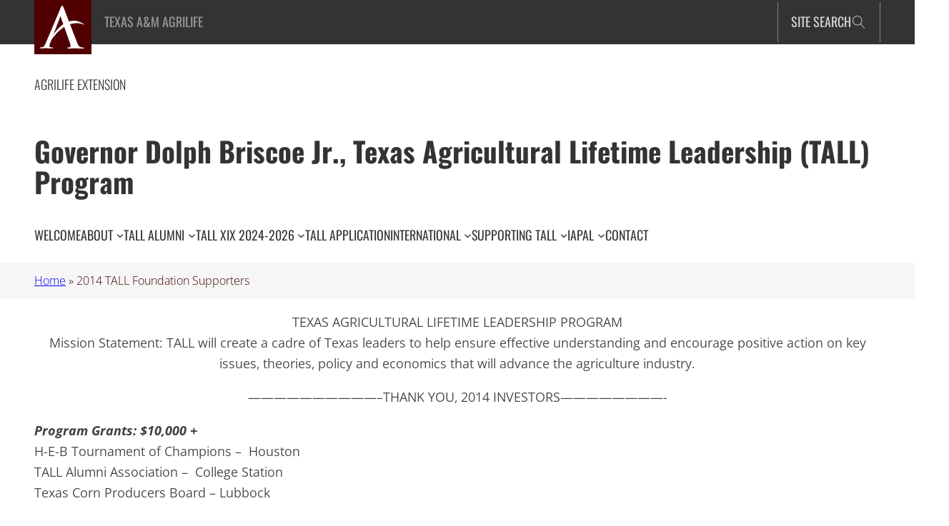

--- FILE ---
content_type: text/html; charset=UTF-8
request_url: https://tall.tamu.edu/2014-tall-supporters/
body_size: 23557
content:
<!DOCTYPE html>
<html lang="en-US">
<head>
	<meta charset="UTF-8" />
	<meta name="viewport" content="width=device-width, initial-scale=1" />
<meta name='robots' content='index, follow, max-image-preview:large, max-snippet:-1, max-video-preview:-1' />

<!-- Google Tag Manager for WordPress by gtm4wp.com -->
<script data-cfasync="false" data-pagespeed-no-defer>
	var gtm4wp_datalayer_name = "dataLayer";
	var dataLayer = dataLayer || [];

	const gtm4wp_scrollerscript_debugmode         = false;
	const gtm4wp_scrollerscript_callbacktime      = 100;
	const gtm4wp_scrollerscript_readerlocation    = 150;
	const gtm4wp_scrollerscript_contentelementid  = "content";
	const gtm4wp_scrollerscript_scannertime       = 60;
</script>
<!-- End Google Tag Manager for WordPress by gtm4wp.com -->
	<!-- This site is optimized with the Yoast SEO plugin v26.7 - https://yoast.com/wordpress/plugins/seo/ -->
	<title>2014 TALL Foundation Supporters - Governor Dolph Briscoe Jr., Texas Agricultural Lifetime Leadership (TALL) Program</title>
	<link rel="canonical" href="https://tall.tamu.edu/2014-tall-supporters/" />
	<meta property="og:locale" content="en_US" />
	<meta property="og:type" content="article" />
	<meta property="og:title" content="2014 TALL Foundation Supporters - Governor Dolph Briscoe Jr., Texas Agricultural Lifetime Leadership (TALL) Program" />
	<meta property="og:description" content="TEXAS AGRICULTURAL LIFETIME LEADERSHIP PROGRAM Mission Statement: TALL will create a cadre of Texas leaders to help ensure effective understanding and encourage positive action on key issues, theories, policy and economics that will advance the agriculture industry. &#8212;&#8212;&#8212;&#8212;&#8212;&#8212;&#8212;&#8212;&#8212;&#8212;&#8211;THANK YOU, 2014 INVESTORS&#8212;&#8212;&#8212;&#8212;&#8212;&#8212;&#8212;&#8212;- Program Grants: $10,000 + H-E-B Tournament of Champions &#8211;  Houston TALL Alumni Association &#8211;  [&hellip;]" />
	<meta property="og:url" content="https://tall.tamu.edu/2014-tall-supporters/" />
	<meta property="og:site_name" content="Governor Dolph Briscoe Jr., Texas Agricultural Lifetime Leadership (TALL) Program" />
	<meta property="article:modified_time" content="2014-12-22T17:23:05+00:00" />
	<meta name="twitter:card" content="summary_large_image" />
	<meta name="twitter:label1" content="Est. reading time" />
	<meta name="twitter:data1" content="5 minutes" />
	<script type="application/ld+json" class="yoast-schema-graph">{"@context":"https://schema.org","@graph":[{"@type":"WebPage","@id":"https://tall.tamu.edu/2014-tall-supporters/","url":"https://tall.tamu.edu/2014-tall-supporters/","name":"2014 TALL Foundation Supporters - Governor Dolph Briscoe Jr., Texas Agricultural Lifetime Leadership (TALL) Program","isPartOf":{"@id":"https://tall.tamu.edu/#website"},"datePublished":"2014-12-18T22:06:02+00:00","dateModified":"2014-12-22T17:23:05+00:00","breadcrumb":{"@id":"https://tall.tamu.edu/2014-tall-supporters/#breadcrumb"},"inLanguage":"en-US","potentialAction":[{"@type":"ReadAction","target":["https://tall.tamu.edu/2014-tall-supporters/"]}]},{"@type":"BreadcrumbList","@id":"https://tall.tamu.edu/2014-tall-supporters/#breadcrumb","itemListElement":[{"@type":"ListItem","position":1,"name":"Home","item":"https://tall.tamu.edu/"},{"@type":"ListItem","position":2,"name":"2014 TALL Foundation Supporters"}]},{"@type":"WebSite","@id":"https://tall.tamu.edu/#website","url":"https://tall.tamu.edu/","name":"Governor Dolph Briscoe Jr., Texas Agricultural Lifetime Leadership (TALL) Program","description":"Teaching, Research, Extension and Service","publisher":{"@id":"https://tall.tamu.edu/#organization"},"potentialAction":[{"@type":"SearchAction","target":{"@type":"EntryPoint","urlTemplate":"https://tall.tamu.edu/?s={search_term_string}"},"query-input":{"@type":"PropertyValueSpecification","valueRequired":true,"valueName":"search_term_string"}}],"inLanguage":"en-US"},{"@type":"Organization","@id":"https://tall.tamu.edu/#organization","name":"Governor Dolph Briscoe Jr., Texas Agricultural Lifetime Leadership (TALL) Program","url":"https://tall.tamu.edu/","logo":{"@type":"ImageObject","inLanguage":"en-US","@id":"https://tall.tamu.edu/#/schema/logo/image/","url":"https://tall.tamu.edu/wp-content/uploads/sites/5/2025/12/agrilife-a-mark.svg","contentUrl":"https://tall.tamu.edu/wp-content/uploads/sites/5/2025/12/agrilife-a-mark.svg","caption":"Governor Dolph Briscoe Jr., Texas Agricultural Lifetime Leadership (TALL) Program"},"image":{"@id":"https://tall.tamu.edu/#/schema/logo/image/"}}]}</script>
	<!-- / Yoast SEO plugin. -->


<title>2014 TALL Foundation Supporters - Governor Dolph Briscoe Jr., Texas Agricultural Lifetime Leadership (TALL) Program</title>
<link rel="alternate" type="application/rss+xml" title="Governor Dolph Briscoe Jr., Texas Agricultural Lifetime Leadership (TALL) Program &raquo; Feed" href="https://tall.tamu.edu/feed/" />
<link rel="alternate" title="oEmbed (JSON)" type="application/json+oembed" href="https://tall.tamu.edu/wp-json/oembed/1.0/embed?url=https%3A%2F%2Ftall.tamu.edu%2F2014-tall-supporters%2F" />
<link rel="alternate" title="oEmbed (XML)" type="text/xml+oembed" href="https://tall.tamu.edu/wp-json/oembed/1.0/embed?url=https%3A%2F%2Ftall.tamu.edu%2F2014-tall-supporters%2F&#038;format=xml" />
<style id='wp-img-auto-sizes-contain-inline-css'>
img:is([sizes=auto i],[sizes^="auto," i]){contain-intrinsic-size:3000px 1500px}
/*# sourceURL=wp-img-auto-sizes-contain-inline-css */
</style>
<style id='wp-block-site-logo-inline-css'>
.wp-block-site-logo{box-sizing:border-box;line-height:0}.wp-block-site-logo a{display:inline-block;line-height:0}.wp-block-site-logo.is-default-size img{height:auto;width:120px}.wp-block-site-logo img{height:auto;max-width:100%}.wp-block-site-logo a,.wp-block-site-logo img{border-radius:inherit}.wp-block-site-logo.aligncenter{margin-left:auto;margin-right:auto;text-align:center}:root :where(.wp-block-site-logo.is-style-rounded){border-radius:9999px}
/*# sourceURL=https://tall.tamu.edu/wp-includes/blocks/site-logo/style.min.css */
</style>
<style id='wp-block-group-inline-css'>
.wp-block-group{box-sizing:border-box}:where(.wp-block-group.wp-block-group-is-layout-constrained){position:relative}
/*# sourceURL=https://tall.tamu.edu/wp-includes/blocks/group/style.min.css */
</style>
<style id='wp-block-group-theme-inline-css'>
:where(.wp-block-group.has-background){padding:1.25em 2.375em}
/*# sourceURL=https://tall.tamu.edu/wp-includes/blocks/group/theme.min.css */
</style>
<style id='wp-block-template-part-theme-inline-css'>
:root :where(.wp-block-template-part.has-background){margin-bottom:0;margin-top:0;padding:1.25em 2.375em}
/*# sourceURL=https://tall.tamu.edu/wp-includes/blocks/template-part/theme.min.css */
</style>
<style id='happyprime-toggle-block-style-inline-css'>
.wp-site-blocks .toggle-block-hidden {
	display: none;
}

.editor-styles-wrapper .wp-block-happyprime-toggle-block {
	display: inline-block;
}

/* Ensure header search toggle stays at far right */
.wp-block-happyprime-toggle-block.header-search-toggle {
	margin-left: auto !important;
}

/* Show controlled elements in editor with visual indicator */
.editor-styles-wrapper .toggle-block-hidden {
	display: block !important;
	opacity: 0.7;
	border: 2px dashed #ccc;
	position: relative;
}

.editor-styles-wrapper .toggle-block-hidden::before {
	content: "Controlled by toggle block";
	display: block;
	font-size: 12px;
	color: #666;
	background: #f9f9f9;
	padding: 4px 8px;
	margin-bottom: 8px;
	border-radius: 2px;
}

/*# sourceURL=https://tall.tamu.edu/wp-content/plugins/toggle-block/src/view.css */
</style>
<style id='wp-block-paragraph-inline-css'>
.is-small-text{font-size:.875em}.is-regular-text{font-size:1em}.is-large-text{font-size:2.25em}.is-larger-text{font-size:3em}.has-drop-cap:not(:focus):first-letter{float:left;font-size:8.4em;font-style:normal;font-weight:100;line-height:.68;margin:.05em .1em 0 0;text-transform:uppercase}body.rtl .has-drop-cap:not(:focus):first-letter{float:none;margin-left:.1em}p.has-drop-cap.has-background{overflow:hidden}:root :where(p.has-background){padding:1.25em 2.375em}:where(p.has-text-color:not(.has-link-color)) a{color:inherit}p.has-text-align-left[style*="writing-mode:vertical-lr"],p.has-text-align-right[style*="writing-mode:vertical-rl"]{rotate:180deg}
/*# sourceURL=https://tall.tamu.edu/wp-includes/blocks/paragraph/style.min.css */
</style>
<style id='wp-block-search-inline-css'>
.wp-block-search__button{margin-left:10px;word-break:normal}.wp-block-search__button.has-icon{line-height:0}.wp-block-search__button svg{height:1.25em;min-height:24px;min-width:24px;width:1.25em;fill:currentColor;vertical-align:text-bottom}:where(.wp-block-search__button){border:1px solid #ccc;padding:6px 10px}.wp-block-search__inside-wrapper{display:flex;flex:auto;flex-wrap:nowrap;max-width:100%}.wp-block-search__label{width:100%}.wp-block-search.wp-block-search__button-only .wp-block-search__button{box-sizing:border-box;display:flex;flex-shrink:0;justify-content:center;margin-left:0;max-width:100%}.wp-block-search.wp-block-search__button-only .wp-block-search__inside-wrapper{min-width:0!important;transition-property:width}.wp-block-search.wp-block-search__button-only .wp-block-search__input{flex-basis:100%;transition-duration:.3s}.wp-block-search.wp-block-search__button-only.wp-block-search__searchfield-hidden,.wp-block-search.wp-block-search__button-only.wp-block-search__searchfield-hidden .wp-block-search__inside-wrapper{overflow:hidden}.wp-block-search.wp-block-search__button-only.wp-block-search__searchfield-hidden .wp-block-search__input{border-left-width:0!important;border-right-width:0!important;flex-basis:0;flex-grow:0;margin:0;min-width:0!important;padding-left:0!important;padding-right:0!important;width:0!important}:where(.wp-block-search__input){appearance:none;border:1px solid #949494;flex-grow:1;font-family:inherit;font-size:inherit;font-style:inherit;font-weight:inherit;letter-spacing:inherit;line-height:inherit;margin-left:0;margin-right:0;min-width:3rem;padding:8px;text-decoration:unset!important;text-transform:inherit}:where(.wp-block-search__button-inside .wp-block-search__inside-wrapper){background-color:#fff;border:1px solid #949494;box-sizing:border-box;padding:4px}:where(.wp-block-search__button-inside .wp-block-search__inside-wrapper) .wp-block-search__input{border:none;border-radius:0;padding:0 4px}:where(.wp-block-search__button-inside .wp-block-search__inside-wrapper) .wp-block-search__input:focus{outline:none}:where(.wp-block-search__button-inside .wp-block-search__inside-wrapper) :where(.wp-block-search__button){padding:4px 8px}.wp-block-search.aligncenter .wp-block-search__inside-wrapper{margin:auto}.wp-block[data-align=right] .wp-block-search.wp-block-search__button-only .wp-block-search__inside-wrapper{float:right}
/*# sourceURL=https://tall.tamu.edu/wp-includes/blocks/search/style.min.css */
</style>
<style id='wp-block-search-theme-inline-css'>
.wp-block-search .wp-block-search__label{font-weight:700}.wp-block-search__button{border:1px solid #ccc;padding:.375em .625em}
/*# sourceURL=https://tall.tamu.edu/wp-includes/blocks/search/theme.min.css */
</style>
<style id='wp-block-site-title-inline-css'>
.wp-block-site-title{box-sizing:border-box}.wp-block-site-title :where(a){color:inherit;font-family:inherit;font-size:inherit;font-style:inherit;font-weight:inherit;letter-spacing:inherit;line-height:inherit;text-decoration:inherit}
/*# sourceURL=https://tall.tamu.edu/wp-includes/blocks/site-title/style.min.css */
</style>
<style id='wp-block-navigation-link-inline-css'>
.wp-block-navigation .wp-block-navigation-item__label{overflow-wrap:break-word}.wp-block-navigation .wp-block-navigation-item__description{display:none}.link-ui-tools{outline:1px solid #f0f0f0;padding:8px}.link-ui-block-inserter{padding-top:8px}.link-ui-block-inserter__back{margin-left:8px;text-transform:uppercase}
/*# sourceURL=https://tall.tamu.edu/wp-includes/blocks/navigation-link/style.min.css */
</style>
<style id='wp-block-navigation-inline-css'>
.wp-block-navigation{position:relative}.wp-block-navigation ul{margin-bottom:0;margin-left:0;margin-top:0;padding-left:0}.wp-block-navigation ul,.wp-block-navigation ul li{list-style:none;padding:0}.wp-block-navigation .wp-block-navigation-item{align-items:center;background-color:inherit;display:flex;position:relative}.wp-block-navigation .wp-block-navigation-item .wp-block-navigation__submenu-container:empty{display:none}.wp-block-navigation .wp-block-navigation-item__content{display:block;z-index:1}.wp-block-navigation .wp-block-navigation-item__content.wp-block-navigation-item__content{color:inherit}.wp-block-navigation.has-text-decoration-underline .wp-block-navigation-item__content,.wp-block-navigation.has-text-decoration-underline .wp-block-navigation-item__content:active,.wp-block-navigation.has-text-decoration-underline .wp-block-navigation-item__content:focus{text-decoration:underline}.wp-block-navigation.has-text-decoration-line-through .wp-block-navigation-item__content,.wp-block-navigation.has-text-decoration-line-through .wp-block-navigation-item__content:active,.wp-block-navigation.has-text-decoration-line-through .wp-block-navigation-item__content:focus{text-decoration:line-through}.wp-block-navigation :where(a),.wp-block-navigation :where(a:active),.wp-block-navigation :where(a:focus){text-decoration:none}.wp-block-navigation .wp-block-navigation__submenu-icon{align-self:center;background-color:inherit;border:none;color:currentColor;display:inline-block;font-size:inherit;height:.6em;line-height:0;margin-left:.25em;padding:0;width:.6em}.wp-block-navigation .wp-block-navigation__submenu-icon svg{display:inline-block;stroke:currentColor;height:inherit;margin-top:.075em;width:inherit}.wp-block-navigation{--navigation-layout-justification-setting:flex-start;--navigation-layout-direction:row;--navigation-layout-wrap:wrap;--navigation-layout-justify:flex-start;--navigation-layout-align:center}.wp-block-navigation.is-vertical{--navigation-layout-direction:column;--navigation-layout-justify:initial;--navigation-layout-align:flex-start}.wp-block-navigation.no-wrap{--navigation-layout-wrap:nowrap}.wp-block-navigation.items-justified-center{--navigation-layout-justification-setting:center;--navigation-layout-justify:center}.wp-block-navigation.items-justified-center.is-vertical{--navigation-layout-align:center}.wp-block-navigation.items-justified-right{--navigation-layout-justification-setting:flex-end;--navigation-layout-justify:flex-end}.wp-block-navigation.items-justified-right.is-vertical{--navigation-layout-align:flex-end}.wp-block-navigation.items-justified-space-between{--navigation-layout-justification-setting:space-between;--navigation-layout-justify:space-between}.wp-block-navigation .has-child .wp-block-navigation__submenu-container{align-items:normal;background-color:inherit;color:inherit;display:flex;flex-direction:column;opacity:0;position:absolute;z-index:2}@media not (prefers-reduced-motion){.wp-block-navigation .has-child .wp-block-navigation__submenu-container{transition:opacity .1s linear}}.wp-block-navigation .has-child .wp-block-navigation__submenu-container{height:0;overflow:hidden;visibility:hidden;width:0}.wp-block-navigation .has-child .wp-block-navigation__submenu-container>.wp-block-navigation-item>.wp-block-navigation-item__content{display:flex;flex-grow:1;padding:.5em 1em}.wp-block-navigation .has-child .wp-block-navigation__submenu-container>.wp-block-navigation-item>.wp-block-navigation-item__content .wp-block-navigation__submenu-icon{margin-left:auto;margin-right:0}.wp-block-navigation .has-child .wp-block-navigation__submenu-container .wp-block-navigation-item__content{margin:0}.wp-block-navigation .has-child .wp-block-navigation__submenu-container{left:-1px;top:100%}@media (min-width:782px){.wp-block-navigation .has-child .wp-block-navigation__submenu-container .wp-block-navigation__submenu-container{left:100%;top:-1px}.wp-block-navigation .has-child .wp-block-navigation__submenu-container .wp-block-navigation__submenu-container:before{background:#0000;content:"";display:block;height:100%;position:absolute;right:100%;width:.5em}.wp-block-navigation .has-child .wp-block-navigation__submenu-container .wp-block-navigation__submenu-icon{margin-right:.25em}.wp-block-navigation .has-child .wp-block-navigation__submenu-container .wp-block-navigation__submenu-icon svg{transform:rotate(-90deg)}}.wp-block-navigation .has-child .wp-block-navigation-submenu__toggle[aria-expanded=true]~.wp-block-navigation__submenu-container,.wp-block-navigation .has-child:not(.open-on-click):hover>.wp-block-navigation__submenu-container,.wp-block-navigation .has-child:not(.open-on-click):not(.open-on-hover-click):focus-within>.wp-block-navigation__submenu-container{height:auto;min-width:200px;opacity:1;overflow:visible;visibility:visible;width:auto}.wp-block-navigation.has-background .has-child .wp-block-navigation__submenu-container{left:0;top:100%}@media (min-width:782px){.wp-block-navigation.has-background .has-child .wp-block-navigation__submenu-container .wp-block-navigation__submenu-container{left:100%;top:0}}.wp-block-navigation-submenu{display:flex;position:relative}.wp-block-navigation-submenu .wp-block-navigation__submenu-icon svg{stroke:currentColor}button.wp-block-navigation-item__content{background-color:initial;border:none;color:currentColor;font-family:inherit;font-size:inherit;font-style:inherit;font-weight:inherit;letter-spacing:inherit;line-height:inherit;text-align:left;text-transform:inherit}.wp-block-navigation-submenu__toggle{cursor:pointer}.wp-block-navigation-submenu__toggle[aria-expanded=true]+.wp-block-navigation__submenu-icon>svg,.wp-block-navigation-submenu__toggle[aria-expanded=true]>svg{transform:rotate(180deg)}.wp-block-navigation-item.open-on-click .wp-block-navigation-submenu__toggle{padding-left:0;padding-right:.85em}.wp-block-navigation-item.open-on-click .wp-block-navigation-submenu__toggle+.wp-block-navigation__submenu-icon{margin-left:-.6em;pointer-events:none}.wp-block-navigation-item.open-on-click button.wp-block-navigation-item__content:not(.wp-block-navigation-submenu__toggle){padding:0}.wp-block-navigation .wp-block-page-list,.wp-block-navigation__container,.wp-block-navigation__responsive-close,.wp-block-navigation__responsive-container,.wp-block-navigation__responsive-container-content,.wp-block-navigation__responsive-dialog{gap:inherit}:where(.wp-block-navigation.has-background .wp-block-navigation-item a:not(.wp-element-button)),:where(.wp-block-navigation.has-background .wp-block-navigation-submenu a:not(.wp-element-button)){padding:.5em 1em}:where(.wp-block-navigation .wp-block-navigation__submenu-container .wp-block-navigation-item a:not(.wp-element-button)),:where(.wp-block-navigation .wp-block-navigation__submenu-container .wp-block-navigation-submenu a:not(.wp-element-button)),:where(.wp-block-navigation .wp-block-navigation__submenu-container .wp-block-navigation-submenu button.wp-block-navigation-item__content),:where(.wp-block-navigation .wp-block-navigation__submenu-container .wp-block-pages-list__item button.wp-block-navigation-item__content){padding:.5em 1em}.wp-block-navigation.items-justified-right .wp-block-navigation__container .has-child .wp-block-navigation__submenu-container,.wp-block-navigation.items-justified-right .wp-block-page-list>.has-child .wp-block-navigation__submenu-container,.wp-block-navigation.items-justified-space-between .wp-block-page-list>.has-child:last-child .wp-block-navigation__submenu-container,.wp-block-navigation.items-justified-space-between>.wp-block-navigation__container>.has-child:last-child .wp-block-navigation__submenu-container{left:auto;right:0}.wp-block-navigation.items-justified-right .wp-block-navigation__container .has-child .wp-block-navigation__submenu-container .wp-block-navigation__submenu-container,.wp-block-navigation.items-justified-right .wp-block-page-list>.has-child .wp-block-navigation__submenu-container .wp-block-navigation__submenu-container,.wp-block-navigation.items-justified-space-between .wp-block-page-list>.has-child:last-child .wp-block-navigation__submenu-container .wp-block-navigation__submenu-container,.wp-block-navigation.items-justified-space-between>.wp-block-navigation__container>.has-child:last-child .wp-block-navigation__submenu-container .wp-block-navigation__submenu-container{left:-1px;right:-1px}@media (min-width:782px){.wp-block-navigation.items-justified-right .wp-block-navigation__container .has-child .wp-block-navigation__submenu-container .wp-block-navigation__submenu-container,.wp-block-navigation.items-justified-right .wp-block-page-list>.has-child .wp-block-navigation__submenu-container .wp-block-navigation__submenu-container,.wp-block-navigation.items-justified-space-between .wp-block-page-list>.has-child:last-child .wp-block-navigation__submenu-container .wp-block-navigation__submenu-container,.wp-block-navigation.items-justified-space-between>.wp-block-navigation__container>.has-child:last-child .wp-block-navigation__submenu-container .wp-block-navigation__submenu-container{left:auto;right:100%}}.wp-block-navigation:not(.has-background) .wp-block-navigation__submenu-container{background-color:#fff;border:1px solid #00000026}.wp-block-navigation.has-background .wp-block-navigation__submenu-container{background-color:inherit}.wp-block-navigation:not(.has-text-color) .wp-block-navigation__submenu-container{color:#000}.wp-block-navigation__container{align-items:var(--navigation-layout-align,initial);display:flex;flex-direction:var(--navigation-layout-direction,initial);flex-wrap:var(--navigation-layout-wrap,wrap);justify-content:var(--navigation-layout-justify,initial);list-style:none;margin:0;padding-left:0}.wp-block-navigation__container .is-responsive{display:none}.wp-block-navigation__container:only-child,.wp-block-page-list:only-child{flex-grow:1}@keyframes overlay-menu__fade-in-animation{0%{opacity:0;transform:translateY(.5em)}to{opacity:1;transform:translateY(0)}}.wp-block-navigation__responsive-container{bottom:0;display:none;left:0;position:fixed;right:0;top:0}.wp-block-navigation__responsive-container :where(.wp-block-navigation-item a){color:inherit}.wp-block-navigation__responsive-container .wp-block-navigation__responsive-container-content{align-items:var(--navigation-layout-align,initial);display:flex;flex-direction:var(--navigation-layout-direction,initial);flex-wrap:var(--navigation-layout-wrap,wrap);justify-content:var(--navigation-layout-justify,initial)}.wp-block-navigation__responsive-container:not(.is-menu-open.is-menu-open){background-color:inherit!important;color:inherit!important}.wp-block-navigation__responsive-container.is-menu-open{background-color:inherit;display:flex;flex-direction:column}@media not (prefers-reduced-motion){.wp-block-navigation__responsive-container.is-menu-open{animation:overlay-menu__fade-in-animation .1s ease-out;animation-fill-mode:forwards}}.wp-block-navigation__responsive-container.is-menu-open{overflow:auto;padding:clamp(1rem,var(--wp--style--root--padding-top),20rem) clamp(1rem,var(--wp--style--root--padding-right),20rem) clamp(1rem,var(--wp--style--root--padding-bottom),20rem) clamp(1rem,var(--wp--style--root--padding-left),20rem);z-index:100000}.wp-block-navigation__responsive-container.is-menu-open .wp-block-navigation__responsive-container-content{align-items:var(--navigation-layout-justification-setting,inherit);display:flex;flex-direction:column;flex-wrap:nowrap;overflow:visible;padding-top:calc(2rem + 24px)}.wp-block-navigation__responsive-container.is-menu-open .wp-block-navigation__responsive-container-content,.wp-block-navigation__responsive-container.is-menu-open .wp-block-navigation__responsive-container-content .wp-block-navigation__container,.wp-block-navigation__responsive-container.is-menu-open .wp-block-navigation__responsive-container-content .wp-block-page-list{justify-content:flex-start}.wp-block-navigation__responsive-container.is-menu-open .wp-block-navigation__responsive-container-content .wp-block-navigation__submenu-icon{display:none}.wp-block-navigation__responsive-container.is-menu-open .wp-block-navigation__responsive-container-content .has-child .wp-block-navigation__submenu-container{border:none;height:auto;min-width:200px;opacity:1;overflow:initial;padding-left:2rem;padding-right:2rem;position:static;visibility:visible;width:auto}.wp-block-navigation__responsive-container.is-menu-open .wp-block-navigation__responsive-container-content .wp-block-navigation__container,.wp-block-navigation__responsive-container.is-menu-open .wp-block-navigation__responsive-container-content .wp-block-navigation__submenu-container{gap:inherit}.wp-block-navigation__responsive-container.is-menu-open .wp-block-navigation__responsive-container-content .wp-block-navigation__submenu-container{padding-top:var(--wp--style--block-gap,2em)}.wp-block-navigation__responsive-container.is-menu-open .wp-block-navigation__responsive-container-content .wp-block-navigation-item__content{padding:0}.wp-block-navigation__responsive-container.is-menu-open .wp-block-navigation__responsive-container-content .wp-block-navigation-item,.wp-block-navigation__responsive-container.is-menu-open .wp-block-navigation__responsive-container-content .wp-block-navigation__container,.wp-block-navigation__responsive-container.is-menu-open .wp-block-navigation__responsive-container-content .wp-block-page-list{align-items:var(--navigation-layout-justification-setting,initial);display:flex;flex-direction:column}.wp-block-navigation__responsive-container.is-menu-open .wp-block-navigation-item,.wp-block-navigation__responsive-container.is-menu-open .wp-block-navigation-item .wp-block-navigation__submenu-container,.wp-block-navigation__responsive-container.is-menu-open .wp-block-navigation__container,.wp-block-navigation__responsive-container.is-menu-open .wp-block-page-list{background:#0000!important;color:inherit!important}.wp-block-navigation__responsive-container.is-menu-open .wp-block-navigation__submenu-container.wp-block-navigation__submenu-container.wp-block-navigation__submenu-container.wp-block-navigation__submenu-container{left:auto;right:auto}@media (min-width:600px){.wp-block-navigation__responsive-container:not(.hidden-by-default):not(.is-menu-open){background-color:inherit;display:block;position:relative;width:100%;z-index:auto}.wp-block-navigation__responsive-container:not(.hidden-by-default):not(.is-menu-open) .wp-block-navigation__responsive-container-close{display:none}.wp-block-navigation__responsive-container.is-menu-open .wp-block-navigation__submenu-container.wp-block-navigation__submenu-container.wp-block-navigation__submenu-container.wp-block-navigation__submenu-container{left:0}}.wp-block-navigation:not(.has-background) .wp-block-navigation__responsive-container.is-menu-open{background-color:#fff}.wp-block-navigation:not(.has-text-color) .wp-block-navigation__responsive-container.is-menu-open{color:#000}.wp-block-navigation__toggle_button_label{font-size:1rem;font-weight:700}.wp-block-navigation__responsive-container-close,.wp-block-navigation__responsive-container-open{background:#0000;border:none;color:currentColor;cursor:pointer;margin:0;padding:0;text-transform:inherit;vertical-align:middle}.wp-block-navigation__responsive-container-close svg,.wp-block-navigation__responsive-container-open svg{fill:currentColor;display:block;height:24px;pointer-events:none;width:24px}.wp-block-navigation__responsive-container-open{display:flex}.wp-block-navigation__responsive-container-open.wp-block-navigation__responsive-container-open.wp-block-navigation__responsive-container-open{font-family:inherit;font-size:inherit;font-weight:inherit}@media (min-width:600px){.wp-block-navigation__responsive-container-open:not(.always-shown){display:none}}.wp-block-navigation__responsive-container-close{position:absolute;right:0;top:0;z-index:2}.wp-block-navigation__responsive-container-close.wp-block-navigation__responsive-container-close.wp-block-navigation__responsive-container-close{font-family:inherit;font-size:inherit;font-weight:inherit}.wp-block-navigation__responsive-close{width:100%}.has-modal-open .wp-block-navigation__responsive-close{margin-left:auto;margin-right:auto;max-width:var(--wp--style--global--wide-size,100%)}.wp-block-navigation__responsive-close:focus{outline:none}.is-menu-open .wp-block-navigation__responsive-close,.is-menu-open .wp-block-navigation__responsive-container-content,.is-menu-open .wp-block-navigation__responsive-dialog{box-sizing:border-box}.wp-block-navigation__responsive-dialog{position:relative}.has-modal-open .admin-bar .is-menu-open .wp-block-navigation__responsive-dialog{margin-top:46px}@media (min-width:782px){.has-modal-open .admin-bar .is-menu-open .wp-block-navigation__responsive-dialog{margin-top:32px}}html.has-modal-open{overflow:hidden}
/*# sourceURL=https://tall.tamu.edu/wp-includes/blocks/navigation/style.min.css */
</style>
<style id='wp-block-post-content-inline-css'>
.wp-block-post-content{display:flow-root}
/*# sourceURL=https://tall.tamu.edu/wp-includes/blocks/post-content/style.min.css */
</style>
<style id='wp-block-heading-inline-css'>
h1:where(.wp-block-heading).has-background,h2:where(.wp-block-heading).has-background,h3:where(.wp-block-heading).has-background,h4:where(.wp-block-heading).has-background,h5:where(.wp-block-heading).has-background,h6:where(.wp-block-heading).has-background{padding:1.25em 2.375em}h1.has-text-align-left[style*=writing-mode]:where([style*=vertical-lr]),h1.has-text-align-right[style*=writing-mode]:where([style*=vertical-rl]),h2.has-text-align-left[style*=writing-mode]:where([style*=vertical-lr]),h2.has-text-align-right[style*=writing-mode]:where([style*=vertical-rl]),h3.has-text-align-left[style*=writing-mode]:where([style*=vertical-lr]),h3.has-text-align-right[style*=writing-mode]:where([style*=vertical-rl]),h4.has-text-align-left[style*=writing-mode]:where([style*=vertical-lr]),h4.has-text-align-right[style*=writing-mode]:where([style*=vertical-rl]),h5.has-text-align-left[style*=writing-mode]:where([style*=vertical-lr]),h5.has-text-align-right[style*=writing-mode]:where([style*=vertical-rl]),h6.has-text-align-left[style*=writing-mode]:where([style*=vertical-lr]),h6.has-text-align-right[style*=writing-mode]:where([style*=vertical-rl]){rotate:180deg}
/*# sourceURL=https://tall.tamu.edu/wp-includes/blocks/heading/style.min.css */
</style>
<style id='wp-block-list-inline-css'>
ol,ul{box-sizing:border-box}:root :where(.wp-block-list.has-background){padding:1.25em 2.375em}
/*# sourceURL=https://tall.tamu.edu/wp-includes/blocks/list/style.min.css */
</style>
<style id='wp-block-image-inline-css'>
.wp-block-image>a,.wp-block-image>figure>a{display:inline-block}.wp-block-image img{box-sizing:border-box;height:auto;max-width:100%;vertical-align:bottom}@media not (prefers-reduced-motion){.wp-block-image img.hide{visibility:hidden}.wp-block-image img.show{animation:show-content-image .4s}}.wp-block-image[style*=border-radius] img,.wp-block-image[style*=border-radius]>a{border-radius:inherit}.wp-block-image.has-custom-border img{box-sizing:border-box}.wp-block-image.aligncenter{text-align:center}.wp-block-image.alignfull>a,.wp-block-image.alignwide>a{width:100%}.wp-block-image.alignfull img,.wp-block-image.alignwide img{height:auto;width:100%}.wp-block-image .aligncenter,.wp-block-image .alignleft,.wp-block-image .alignright,.wp-block-image.aligncenter,.wp-block-image.alignleft,.wp-block-image.alignright{display:table}.wp-block-image .aligncenter>figcaption,.wp-block-image .alignleft>figcaption,.wp-block-image .alignright>figcaption,.wp-block-image.aligncenter>figcaption,.wp-block-image.alignleft>figcaption,.wp-block-image.alignright>figcaption{caption-side:bottom;display:table-caption}.wp-block-image .alignleft{float:left;margin:.5em 1em .5em 0}.wp-block-image .alignright{float:right;margin:.5em 0 .5em 1em}.wp-block-image .aligncenter{margin-left:auto;margin-right:auto}.wp-block-image :where(figcaption){margin-bottom:1em;margin-top:.5em}.wp-block-image.is-style-circle-mask img{border-radius:9999px}@supports ((-webkit-mask-image:none) or (mask-image:none)) or (-webkit-mask-image:none){.wp-block-image.is-style-circle-mask img{border-radius:0;-webkit-mask-image:url('data:image/svg+xml;utf8,<svg viewBox="0 0 100 100" xmlns="http://www.w3.org/2000/svg"><circle cx="50" cy="50" r="50"/></svg>');mask-image:url('data:image/svg+xml;utf8,<svg viewBox="0 0 100 100" xmlns="http://www.w3.org/2000/svg"><circle cx="50" cy="50" r="50"/></svg>');mask-mode:alpha;-webkit-mask-position:center;mask-position:center;-webkit-mask-repeat:no-repeat;mask-repeat:no-repeat;-webkit-mask-size:contain;mask-size:contain}}:root :where(.wp-block-image.is-style-rounded img,.wp-block-image .is-style-rounded img){border-radius:9999px}.wp-block-image figure{margin:0}.wp-lightbox-container{display:flex;flex-direction:column;position:relative}.wp-lightbox-container img{cursor:zoom-in}.wp-lightbox-container img:hover+button{opacity:1}.wp-lightbox-container button{align-items:center;backdrop-filter:blur(16px) saturate(180%);background-color:#5a5a5a40;border:none;border-radius:4px;cursor:zoom-in;display:flex;height:20px;justify-content:center;opacity:0;padding:0;position:absolute;right:16px;text-align:center;top:16px;width:20px;z-index:100}@media not (prefers-reduced-motion){.wp-lightbox-container button{transition:opacity .2s ease}}.wp-lightbox-container button:focus-visible{outline:3px auto #5a5a5a40;outline:3px auto -webkit-focus-ring-color;outline-offset:3px}.wp-lightbox-container button:hover{cursor:pointer;opacity:1}.wp-lightbox-container button:focus{opacity:1}.wp-lightbox-container button:focus,.wp-lightbox-container button:hover,.wp-lightbox-container button:not(:hover):not(:active):not(.has-background){background-color:#5a5a5a40;border:none}.wp-lightbox-overlay{box-sizing:border-box;cursor:zoom-out;height:100vh;left:0;overflow:hidden;position:fixed;top:0;visibility:hidden;width:100%;z-index:100000}.wp-lightbox-overlay .close-button{align-items:center;cursor:pointer;display:flex;justify-content:center;min-height:40px;min-width:40px;padding:0;position:absolute;right:calc(env(safe-area-inset-right) + 16px);top:calc(env(safe-area-inset-top) + 16px);z-index:5000000}.wp-lightbox-overlay .close-button:focus,.wp-lightbox-overlay .close-button:hover,.wp-lightbox-overlay .close-button:not(:hover):not(:active):not(.has-background){background:none;border:none}.wp-lightbox-overlay .lightbox-image-container{height:var(--wp--lightbox-container-height);left:50%;overflow:hidden;position:absolute;top:50%;transform:translate(-50%,-50%);transform-origin:top left;width:var(--wp--lightbox-container-width);z-index:9999999999}.wp-lightbox-overlay .wp-block-image{align-items:center;box-sizing:border-box;display:flex;height:100%;justify-content:center;margin:0;position:relative;transform-origin:0 0;width:100%;z-index:3000000}.wp-lightbox-overlay .wp-block-image img{height:var(--wp--lightbox-image-height);min-height:var(--wp--lightbox-image-height);min-width:var(--wp--lightbox-image-width);width:var(--wp--lightbox-image-width)}.wp-lightbox-overlay .wp-block-image figcaption{display:none}.wp-lightbox-overlay button{background:none;border:none}.wp-lightbox-overlay .scrim{background-color:#fff;height:100%;opacity:.9;position:absolute;width:100%;z-index:2000000}.wp-lightbox-overlay.active{visibility:visible}@media not (prefers-reduced-motion){.wp-lightbox-overlay.active{animation:turn-on-visibility .25s both}.wp-lightbox-overlay.active img{animation:turn-on-visibility .35s both}.wp-lightbox-overlay.show-closing-animation:not(.active){animation:turn-off-visibility .35s both}.wp-lightbox-overlay.show-closing-animation:not(.active) img{animation:turn-off-visibility .25s both}.wp-lightbox-overlay.zoom.active{animation:none;opacity:1;visibility:visible}.wp-lightbox-overlay.zoom.active .lightbox-image-container{animation:lightbox-zoom-in .4s}.wp-lightbox-overlay.zoom.active .lightbox-image-container img{animation:none}.wp-lightbox-overlay.zoom.active .scrim{animation:turn-on-visibility .4s forwards}.wp-lightbox-overlay.zoom.show-closing-animation:not(.active){animation:none}.wp-lightbox-overlay.zoom.show-closing-animation:not(.active) .lightbox-image-container{animation:lightbox-zoom-out .4s}.wp-lightbox-overlay.zoom.show-closing-animation:not(.active) .lightbox-image-container img{animation:none}.wp-lightbox-overlay.zoom.show-closing-animation:not(.active) .scrim{animation:turn-off-visibility .4s forwards}}@keyframes show-content-image{0%{visibility:hidden}99%{visibility:hidden}to{visibility:visible}}@keyframes turn-on-visibility{0%{opacity:0}to{opacity:1}}@keyframes turn-off-visibility{0%{opacity:1;visibility:visible}99%{opacity:0;visibility:visible}to{opacity:0;visibility:hidden}}@keyframes lightbox-zoom-in{0%{transform:translate(calc((-100vw + var(--wp--lightbox-scrollbar-width))/2 + var(--wp--lightbox-initial-left-position)),calc(-50vh + var(--wp--lightbox-initial-top-position))) scale(var(--wp--lightbox-scale))}to{transform:translate(-50%,-50%) scale(1)}}@keyframes lightbox-zoom-out{0%{transform:translate(-50%,-50%) scale(1);visibility:visible}99%{visibility:visible}to{transform:translate(calc((-100vw + var(--wp--lightbox-scrollbar-width))/2 + var(--wp--lightbox-initial-left-position)),calc(-50vh + var(--wp--lightbox-initial-top-position))) scale(var(--wp--lightbox-scale));visibility:hidden}}
/*# sourceURL=https://tall.tamu.edu/wp-includes/blocks/image/style.min.css */
</style>
<style id='wp-block-image-theme-inline-css'>
:root :where(.wp-block-image figcaption){color:#555;font-size:13px;text-align:center}.is-dark-theme :root :where(.wp-block-image figcaption){color:#ffffffa6}.wp-block-image{margin:0 0 1em}
/*# sourceURL=https://tall.tamu.edu/wp-includes/blocks/image/theme.min.css */
</style>
<style id='wp-block-columns-inline-css'>
.wp-block-columns{box-sizing:border-box;display:flex;flex-wrap:wrap!important}@media (min-width:782px){.wp-block-columns{flex-wrap:nowrap!important}}.wp-block-columns{align-items:normal!important}.wp-block-columns.are-vertically-aligned-top{align-items:flex-start}.wp-block-columns.are-vertically-aligned-center{align-items:center}.wp-block-columns.are-vertically-aligned-bottom{align-items:flex-end}@media (max-width:781px){.wp-block-columns:not(.is-not-stacked-on-mobile)>.wp-block-column{flex-basis:100%!important}}@media (min-width:782px){.wp-block-columns:not(.is-not-stacked-on-mobile)>.wp-block-column{flex-basis:0;flex-grow:1}.wp-block-columns:not(.is-not-stacked-on-mobile)>.wp-block-column[style*=flex-basis]{flex-grow:0}}.wp-block-columns.is-not-stacked-on-mobile{flex-wrap:nowrap!important}.wp-block-columns.is-not-stacked-on-mobile>.wp-block-column{flex-basis:0;flex-grow:1}.wp-block-columns.is-not-stacked-on-mobile>.wp-block-column[style*=flex-basis]{flex-grow:0}:where(.wp-block-columns){margin-bottom:1.75em}:where(.wp-block-columns.has-background){padding:1.25em 2.375em}.wp-block-column{flex-grow:1;min-width:0;overflow-wrap:break-word;word-break:break-word}.wp-block-column.is-vertically-aligned-top{align-self:flex-start}.wp-block-column.is-vertically-aligned-center{align-self:center}.wp-block-column.is-vertically-aligned-bottom{align-self:flex-end}.wp-block-column.is-vertically-aligned-stretch{align-self:stretch}.wp-block-column.is-vertically-aligned-bottom,.wp-block-column.is-vertically-aligned-center,.wp-block-column.is-vertically-aligned-top{width:100%}
/*# sourceURL=https://tall.tamu.edu/wp-includes/blocks/columns/style.min.css */
</style>
<style id='wp-block-separator-inline-css'>
@charset "UTF-8";.wp-block-separator{border:none;border-top:2px solid}:root :where(.wp-block-separator.is-style-dots){height:auto;line-height:1;text-align:center}:root :where(.wp-block-separator.is-style-dots):before{color:currentColor;content:"···";font-family:serif;font-size:1.5em;letter-spacing:2em;padding-left:2em}.wp-block-separator.is-style-dots{background:none!important;border:none!important}
/*# sourceURL=https://tall.tamu.edu/wp-includes/blocks/separator/style.min.css */
</style>
<style id='wp-block-separator-theme-inline-css'>
.wp-block-separator.has-css-opacity{opacity:.4}.wp-block-separator{border:none;border-bottom:2px solid;margin-left:auto;margin-right:auto}.wp-block-separator.has-alpha-channel-opacity{opacity:1}.wp-block-separator:not(.is-style-wide):not(.is-style-dots){width:100px}.wp-block-separator.has-background:not(.is-style-dots){border-bottom:none;height:1px}.wp-block-separator.has-background:not(.is-style-wide):not(.is-style-dots){height:2px}
/*# sourceURL=https://tall.tamu.edu/wp-includes/blocks/separator/theme.min.css */
</style>
<style id='wp-emoji-styles-inline-css'>

	img.wp-smiley, img.emoji {
		display: inline !important;
		border: none !important;
		box-shadow: none !important;
		height: 1em !important;
		width: 1em !important;
		margin: 0 0.07em !important;
		vertical-align: -0.1em !important;
		background: none !important;
		padding: 0 !important;
	}
/*# sourceURL=wp-emoji-styles-inline-css */
</style>
<style id='wp-block-library-inline-css'>
:root{--wp-block-synced-color:#7a00df;--wp-block-synced-color--rgb:122,0,223;--wp-bound-block-color:var(--wp-block-synced-color);--wp-editor-canvas-background:#ddd;--wp-admin-theme-color:#007cba;--wp-admin-theme-color--rgb:0,124,186;--wp-admin-theme-color-darker-10:#006ba1;--wp-admin-theme-color-darker-10--rgb:0,107,160.5;--wp-admin-theme-color-darker-20:#005a87;--wp-admin-theme-color-darker-20--rgb:0,90,135;--wp-admin-border-width-focus:2px}@media (min-resolution:192dpi){:root{--wp-admin-border-width-focus:1.5px}}.wp-element-button{cursor:pointer}:root .has-very-light-gray-background-color{background-color:#eee}:root .has-very-dark-gray-background-color{background-color:#313131}:root .has-very-light-gray-color{color:#eee}:root .has-very-dark-gray-color{color:#313131}:root .has-vivid-green-cyan-to-vivid-cyan-blue-gradient-background{background:linear-gradient(135deg,#00d084,#0693e3)}:root .has-purple-crush-gradient-background{background:linear-gradient(135deg,#34e2e4,#4721fb 50%,#ab1dfe)}:root .has-hazy-dawn-gradient-background{background:linear-gradient(135deg,#faaca8,#dad0ec)}:root .has-subdued-olive-gradient-background{background:linear-gradient(135deg,#fafae1,#67a671)}:root .has-atomic-cream-gradient-background{background:linear-gradient(135deg,#fdd79a,#004a59)}:root .has-nightshade-gradient-background{background:linear-gradient(135deg,#330968,#31cdcf)}:root .has-midnight-gradient-background{background:linear-gradient(135deg,#020381,#2874fc)}:root{--wp--preset--font-size--normal:16px;--wp--preset--font-size--huge:42px}.has-regular-font-size{font-size:1em}.has-larger-font-size{font-size:2.625em}.has-normal-font-size{font-size:var(--wp--preset--font-size--normal)}.has-huge-font-size{font-size:var(--wp--preset--font-size--huge)}.has-text-align-center{text-align:center}.has-text-align-left{text-align:left}.has-text-align-right{text-align:right}.has-fit-text{white-space:nowrap!important}#end-resizable-editor-section{display:none}.aligncenter{clear:both}.items-justified-left{justify-content:flex-start}.items-justified-center{justify-content:center}.items-justified-right{justify-content:flex-end}.items-justified-space-between{justify-content:space-between}.screen-reader-text{border:0;clip-path:inset(50%);height:1px;margin:-1px;overflow:hidden;padding:0;position:absolute;width:1px;word-wrap:normal!important}.screen-reader-text:focus{background-color:#ddd;clip-path:none;color:#444;display:block;font-size:1em;height:auto;left:5px;line-height:normal;padding:15px 23px 14px;text-decoration:none;top:5px;width:auto;z-index:100000}html :where(.has-border-color){border-style:solid}html :where([style*=border-top-color]){border-top-style:solid}html :where([style*=border-right-color]){border-right-style:solid}html :where([style*=border-bottom-color]){border-bottom-style:solid}html :where([style*=border-left-color]){border-left-style:solid}html :where([style*=border-width]){border-style:solid}html :where([style*=border-top-width]){border-top-style:solid}html :where([style*=border-right-width]){border-right-style:solid}html :where([style*=border-bottom-width]){border-bottom-style:solid}html :where([style*=border-left-width]){border-left-style:solid}html :where(img[class*=wp-image-]){height:auto;max-width:100%}:where(figure){margin:0 0 1em}html :where(.is-position-sticky){--wp-admin--admin-bar--position-offset:var(--wp-admin--admin-bar--height,0px)}@media screen and (max-width:600px){html :where(.is-position-sticky){--wp-admin--admin-bar--position-offset:0px}}
/*# sourceURL=/wp-includes/css/dist/block-library/common.min.css */
</style>
<style id='global-styles-inline-css'>
:root{--wp--preset--aspect-ratio--square: 1;--wp--preset--aspect-ratio--4-3: 4/3;--wp--preset--aspect-ratio--3-4: 3/4;--wp--preset--aspect-ratio--3-2: 3/2;--wp--preset--aspect-ratio--2-3: 2/3;--wp--preset--aspect-ratio--16-9: 16/9;--wp--preset--aspect-ratio--9-16: 9/16;--wp--preset--color--black: #000000;--wp--preset--color--cyan-bluish-gray: #abb8c3;--wp--preset--color--white: #fff;--wp--preset--color--pale-pink: #f78da7;--wp--preset--color--vivid-red: #cf2e2e;--wp--preset--color--luminous-vivid-orange: #ff6900;--wp--preset--color--luminous-vivid-amber: #fcb900;--wp--preset--color--light-green-cyan: #7bdcb5;--wp--preset--color--vivid-green-cyan: #00d084;--wp--preset--color--pale-cyan-blue: #8ed1fc;--wp--preset--color--vivid-cyan-blue: #0693e3;--wp--preset--color--vivid-purple: #9b51e0;--wp--preset--color--maroon: #500000;--wp--preset--color--dark-blue: #02233b;--wp--preset--color--dark-gray: #333;--wp--preset--color--light-gray: #f6f6f6;--wp--preset--color--maroon-dark: #410000;--wp--preset--color--maroon-light: #9c2f2f;--wp--preset--color--maroon-light-2: #e4002b;--wp--preset--color--gray-dark: #202020;--wp--preset--color--gray-light: #707070;--wp--preset--color--gray-light-2: #b1b1b1;--wp--preset--color--gray-light-3: #d6d6d6;--wp--preset--color--blue-light: #005480;--wp--preset--color--blue-light-2: #27a9e1;--wp--preset--color--blue-light-3: #98d7f2;--wp--preset--color--green: #5b8137;--wp--preset--color--green-light: #afd365;--wp--preset--color--gold: #AF8846;--wp--preset--color--page-default: var(--page-style-color);--wp--preset--color--vellum: rgba(255, 255, 255, 0.4);--wp--preset--color--body: #404040;--wp--preset--color--primary: #500000;--wp--preset--color--secondary: #02233B;--wp--preset--color--background: #FFFFFF;--wp--preset--color--foreground: #333333;--wp--preset--color--tertiary: #F6F6F6;--wp--preset--gradient--vivid-cyan-blue-to-vivid-purple: linear-gradient(135deg,rgb(6,147,227) 0%,rgb(155,81,224) 100%);--wp--preset--gradient--light-green-cyan-to-vivid-green-cyan: linear-gradient(135deg,rgb(122,220,180) 0%,rgb(0,208,130) 100%);--wp--preset--gradient--luminous-vivid-amber-to-luminous-vivid-orange: linear-gradient(135deg,rgb(252,185,0) 0%,rgb(255,105,0) 100%);--wp--preset--gradient--luminous-vivid-orange-to-vivid-red: linear-gradient(135deg,rgb(255,105,0) 0%,rgb(207,46,46) 100%);--wp--preset--gradient--very-light-gray-to-cyan-bluish-gray: linear-gradient(135deg,rgb(238,238,238) 0%,rgb(169,184,195) 100%);--wp--preset--gradient--cool-to-warm-spectrum: linear-gradient(135deg,rgb(74,234,220) 0%,rgb(151,120,209) 20%,rgb(207,42,186) 40%,rgb(238,44,130) 60%,rgb(251,105,98) 80%,rgb(254,248,76) 100%);--wp--preset--gradient--blush-light-purple: linear-gradient(135deg,rgb(255,206,236) 0%,rgb(152,150,240) 100%);--wp--preset--gradient--blush-bordeaux: linear-gradient(135deg,rgb(254,205,165) 0%,rgb(254,45,45) 50%,rgb(107,0,62) 100%);--wp--preset--gradient--luminous-dusk: linear-gradient(135deg,rgb(255,203,112) 0%,rgb(199,81,192) 50%,rgb(65,88,208) 100%);--wp--preset--gradient--pale-ocean: linear-gradient(135deg,rgb(255,245,203) 0%,rgb(182,227,212) 50%,rgb(51,167,181) 100%);--wp--preset--gradient--electric-grass: linear-gradient(135deg,rgb(202,248,128) 0%,rgb(113,206,126) 100%);--wp--preset--gradient--midnight: linear-gradient(135deg,rgb(2,3,129) 0%,rgb(40,116,252) 100%);--wp--preset--gradient--overlay-maroon: linear-gradient(0deg, rgba(80,0,0,0.75), rgba(80,0,0,0.75));--wp--preset--gradient--overlay-dark-blue: linear-gradient(0deg, rgba(2,35,59,0.75), rgba(2,35,59,0.75));--wp--preset--gradient--overlay-dark-fade: linear-gradient(180deg, rgba(0,0,0,0.70), rgba(0,0,0,0.20));--wp--preset--gradient--overlay-light-fade: linear-gradient(180deg, rgba(255,255,255,0.85), rgba(255,255,255,0.10));--wp--preset--font-size--small: 1rem;--wp--preset--font-size--medium: clamp(14px, 0.875rem + ((1vw - 3.2px) * 0.556), 20px);--wp--preset--font-size--large: clamp(22.041px, 1.378rem + ((1vw - 3.2px) * 1.293), 36px);--wp--preset--font-size--x-large: clamp(25.014px, 1.563rem + ((1vw - 3.2px) * 1.573), 42px);--wp--preset--font-size--default: 1.125rem;--wp--preset--font-size--6: 1.375rem;--wp--preset--font-size--5: 1.5rem;--wp--preset--font-size--4: 1.625rem;--wp--preset--font-size--3: 1.75rem;--wp--preset--font-size--2: clamp(2rem, 2rem + ((1vw - 0.2rem) * 0.741), 2.5rem);--wp--preset--font-size--1: clamp(3rem, 3rem + ((1vw - 0.2rem) * 0.741), 3.5rem);--wp--preset--font-size--hero: clamp(3.25rem, 3.25rem + ((1vw - 0.2rem) * 1.481), 4.25rem);--wp--preset--font-family--open-sans: 'open sans', sans-serif;--wp--preset--font-family--oswald: 'oswald', sans-serif;--wp--preset--spacing--20: clamp(2rem, 1rem + 3.2vw, 3rem);--wp--preset--spacing--30: clamp(3rem, 2rem + 4.8vw, 4.5rem);--wp--preset--spacing--40: clamp(4rem, 2rem + 6.4vw, 6rem);--wp--preset--spacing--50: 1.5rem;--wp--preset--spacing--60: 2.25rem;--wp--preset--spacing--70: 3.38rem;--wp--preset--spacing--80: 5.06rem;--wp--preset--spacing--1: auto;--wp--preset--spacing--10: clamp(1rem, 0.5rem + 1.6vw, 1.5rem);--wp--preset--shadow--natural: 6px 6px 9px rgba(0, 0, 0, 0.2);--wp--preset--shadow--deep: 12px 12px 50px rgba(0, 0, 0, 0.4);--wp--preset--shadow--sharp: 6px 6px 0px rgba(0, 0, 0, 0.2);--wp--preset--shadow--outlined: 6px 6px 0px -3px rgb(255, 255, 255), 6px 6px rgb(0, 0, 0);--wp--preset--shadow--crisp: 6px 6px 0px rgb(0, 0, 0);}:root { --wp--style--global--content-size: 60rem;--wp--style--global--wide-size: 1400px; }:where(body) { margin: 0; }.wp-site-blocks { padding-top: var(--wp--style--root--padding-top); padding-bottom: var(--wp--style--root--padding-bottom); }.has-global-padding { padding-right: var(--wp--style--root--padding-right); padding-left: var(--wp--style--root--padding-left); }.has-global-padding > .alignfull { margin-right: calc(var(--wp--style--root--padding-right) * -1); margin-left: calc(var(--wp--style--root--padding-left) * -1); }.has-global-padding :where(:not(.alignfull.is-layout-flow) > .has-global-padding:not(.wp-block-block, .alignfull)) { padding-right: 0; padding-left: 0; }.has-global-padding :where(:not(.alignfull.is-layout-flow) > .has-global-padding:not(.wp-block-block, .alignfull)) > .alignfull { margin-left: 0; margin-right: 0; }.wp-site-blocks > .alignleft { float: left; margin-right: 2em; }.wp-site-blocks > .alignright { float: right; margin-left: 2em; }.wp-site-blocks > .aligncenter { justify-content: center; margin-left: auto; margin-right: auto; }:where(.wp-site-blocks) > * { margin-block-start: 1.5rem; margin-block-end: 0; }:where(.wp-site-blocks) > :first-child { margin-block-start: 0; }:where(.wp-site-blocks) > :last-child { margin-block-end: 0; }:root { --wp--style--block-gap: 1.5rem; }:root :where(.is-layout-flow) > :first-child{margin-block-start: 0;}:root :where(.is-layout-flow) > :last-child{margin-block-end: 0;}:root :where(.is-layout-flow) > *{margin-block-start: 1.5rem;margin-block-end: 0;}:root :where(.is-layout-constrained) > :first-child{margin-block-start: 0;}:root :where(.is-layout-constrained) > :last-child{margin-block-end: 0;}:root :where(.is-layout-constrained) > *{margin-block-start: 1.5rem;margin-block-end: 0;}:root :where(.is-layout-flex){gap: 1.5rem;}:root :where(.is-layout-grid){gap: 1.5rem;}.is-layout-flow > .alignleft{float: left;margin-inline-start: 0;margin-inline-end: 2em;}.is-layout-flow > .alignright{float: right;margin-inline-start: 2em;margin-inline-end: 0;}.is-layout-flow > .aligncenter{margin-left: auto !important;margin-right: auto !important;}.is-layout-constrained > .alignleft{float: left;margin-inline-start: 0;margin-inline-end: 2em;}.is-layout-constrained > .alignright{float: right;margin-inline-start: 2em;margin-inline-end: 0;}.is-layout-constrained > .aligncenter{margin-left: auto !important;margin-right: auto !important;}.is-layout-constrained > :where(:not(.alignleft):not(.alignright):not(.alignfull)){max-width: var(--wp--style--global--content-size);margin-left: auto !important;margin-right: auto !important;}.is-layout-constrained > .alignwide{max-width: var(--wp--style--global--wide-size);}body .is-layout-flex{display: flex;}.is-layout-flex{flex-wrap: wrap;align-items: center;}.is-layout-flex > :is(*, div){margin: 0;}body .is-layout-grid{display: grid;}.is-layout-grid > :is(*, div){margin: 0;}body{background-color: var(--wp--preset--color--white);color: var(--wp--preset--color--body);font-family: var(--wp--preset--font-family--open-sans);font-size: var(--wp--preset--font-size--default);font-weight: 375;line-height: 1.65;--wp--style--root--padding-top: 0px;--wp--style--root--padding-right: var(--wp--preset--spacing--20);--wp--style--root--padding-bottom: 0px;--wp--style--root--padding-left: var(--wp--preset--spacing--20);}a:where(:not(.wp-element-button)){color: inherit;text-decoration: underline;}:root :where(a:where(:not(.wp-element-button)):hover){text-decoration: none;}:root :where(a:where(:not(.wp-element-button)):focus){text-decoration: underline dashed;}:root :where(a:where(:not(.wp-element-button)):active){color: var(--wp--preset--color--secondary);text-decoration: none;}h1, h2, h3, h4, h5, h6{font-family: var(--wp--preset--font-family--oswald);font-weight: 700;line-height: 1.4;margin-top: 1.5em;margin-bottom: 0.35em;}h1{font-size: var(--wp--preset--font-size--1);line-height: 1.15;}h2{font-size: var(--wp--preset--font-size--2);font-weight: 400;line-height: 1.2;}h3{font-size: var(--wp--preset--font-size--3);font-weight: 400;line-height: 1.2;}h4{font-size: var(--wp--preset--font-size--4);font-weight: 400;line-height: 1.35;}h5{font-size: var(--wp--preset--font-size--5);line-height: 1.5;}h6{font-size: var(--wp--preset--font-size--6);line-height: 1.5;}:root :where(.wp-element-button, .wp-block-button__link){background-color: #32373c;border-width: 0;color: #fff;font-family: inherit;font-size: inherit;font-style: inherit;font-weight: inherit;letter-spacing: inherit;line-height: inherit;padding-top: calc(0.667em + 2px);padding-right: calc(1.333em + 2px);padding-bottom: calc(0.667em + 2px);padding-left: calc(1.333em + 2px);text-decoration: none;text-transform: inherit;}:root :where(.wp-element-button:hover, .wp-block-button__link:hover){background-color: var(--wp--preset--color--maroon-light) !important;border-color: var(--wp--preset--color--maroon) !important;color: var(--wp--preset--color--white) !important;}.has-black-color{color: var(--wp--preset--color--black) !important;}.has-cyan-bluish-gray-color{color: var(--wp--preset--color--cyan-bluish-gray) !important;}.has-white-color{color: var(--wp--preset--color--white) !important;}.has-pale-pink-color{color: var(--wp--preset--color--pale-pink) !important;}.has-vivid-red-color{color: var(--wp--preset--color--vivid-red) !important;}.has-luminous-vivid-orange-color{color: var(--wp--preset--color--luminous-vivid-orange) !important;}.has-luminous-vivid-amber-color{color: var(--wp--preset--color--luminous-vivid-amber) !important;}.has-light-green-cyan-color{color: var(--wp--preset--color--light-green-cyan) !important;}.has-vivid-green-cyan-color{color: var(--wp--preset--color--vivid-green-cyan) !important;}.has-pale-cyan-blue-color{color: var(--wp--preset--color--pale-cyan-blue) !important;}.has-vivid-cyan-blue-color{color: var(--wp--preset--color--vivid-cyan-blue) !important;}.has-vivid-purple-color{color: var(--wp--preset--color--vivid-purple) !important;}.has-maroon-color{color: var(--wp--preset--color--maroon) !important;}.has-dark-blue-color{color: var(--wp--preset--color--dark-blue) !important;}.has-dark-gray-color{color: var(--wp--preset--color--dark-gray) !important;}.has-light-gray-color{color: var(--wp--preset--color--light-gray) !important;}.has-maroon-dark-color{color: var(--wp--preset--color--maroon-dark) !important;}.has-maroon-light-color{color: var(--wp--preset--color--maroon-light) !important;}.has-maroon-light-2-color{color: var(--wp--preset--color--maroon-light-2) !important;}.has-gray-dark-color{color: var(--wp--preset--color--gray-dark) !important;}.has-gray-light-color{color: var(--wp--preset--color--gray-light) !important;}.has-gray-light-2-color{color: var(--wp--preset--color--gray-light-2) !important;}.has-gray-light-3-color{color: var(--wp--preset--color--gray-light-3) !important;}.has-blue-light-color{color: var(--wp--preset--color--blue-light) !important;}.has-blue-light-2-color{color: var(--wp--preset--color--blue-light-2) !important;}.has-blue-light-3-color{color: var(--wp--preset--color--blue-light-3) !important;}.has-green-color{color: var(--wp--preset--color--green) !important;}.has-green-light-color{color: var(--wp--preset--color--green-light) !important;}.has-gold-color{color: var(--wp--preset--color--gold) !important;}.has-page-default-color{color: var(--wp--preset--color--page-default) !important;}.has-vellum-color{color: var(--wp--preset--color--vellum) !important;}.has-body-color{color: var(--wp--preset--color--body) !important;}.has-primary-color{color: var(--wp--preset--color--primary) !important;}.has-secondary-color{color: var(--wp--preset--color--secondary) !important;}.has-background-color{color: var(--wp--preset--color--background) !important;}.has-foreground-color{color: var(--wp--preset--color--foreground) !important;}.has-tertiary-color{color: var(--wp--preset--color--tertiary) !important;}.has-black-background-color{background-color: var(--wp--preset--color--black) !important;}.has-cyan-bluish-gray-background-color{background-color: var(--wp--preset--color--cyan-bluish-gray) !important;}.has-white-background-color{background-color: var(--wp--preset--color--white) !important;}.has-pale-pink-background-color{background-color: var(--wp--preset--color--pale-pink) !important;}.has-vivid-red-background-color{background-color: var(--wp--preset--color--vivid-red) !important;}.has-luminous-vivid-orange-background-color{background-color: var(--wp--preset--color--luminous-vivid-orange) !important;}.has-luminous-vivid-amber-background-color{background-color: var(--wp--preset--color--luminous-vivid-amber) !important;}.has-light-green-cyan-background-color{background-color: var(--wp--preset--color--light-green-cyan) !important;}.has-vivid-green-cyan-background-color{background-color: var(--wp--preset--color--vivid-green-cyan) !important;}.has-pale-cyan-blue-background-color{background-color: var(--wp--preset--color--pale-cyan-blue) !important;}.has-vivid-cyan-blue-background-color{background-color: var(--wp--preset--color--vivid-cyan-blue) !important;}.has-vivid-purple-background-color{background-color: var(--wp--preset--color--vivid-purple) !important;}.has-maroon-background-color{background-color: var(--wp--preset--color--maroon) !important;}.has-dark-blue-background-color{background-color: var(--wp--preset--color--dark-blue) !important;}.has-dark-gray-background-color{background-color: var(--wp--preset--color--dark-gray) !important;}.has-light-gray-background-color{background-color: var(--wp--preset--color--light-gray) !important;}.has-maroon-dark-background-color{background-color: var(--wp--preset--color--maroon-dark) !important;}.has-maroon-light-background-color{background-color: var(--wp--preset--color--maroon-light) !important;}.has-maroon-light-2-background-color{background-color: var(--wp--preset--color--maroon-light-2) !important;}.has-gray-dark-background-color{background-color: var(--wp--preset--color--gray-dark) !important;}.has-gray-light-background-color{background-color: var(--wp--preset--color--gray-light) !important;}.has-gray-light-2-background-color{background-color: var(--wp--preset--color--gray-light-2) !important;}.has-gray-light-3-background-color{background-color: var(--wp--preset--color--gray-light-3) !important;}.has-blue-light-background-color{background-color: var(--wp--preset--color--blue-light) !important;}.has-blue-light-2-background-color{background-color: var(--wp--preset--color--blue-light-2) !important;}.has-blue-light-3-background-color{background-color: var(--wp--preset--color--blue-light-3) !important;}.has-green-background-color{background-color: var(--wp--preset--color--green) !important;}.has-green-light-background-color{background-color: var(--wp--preset--color--green-light) !important;}.has-gold-background-color{background-color: var(--wp--preset--color--gold) !important;}.has-page-default-background-color{background-color: var(--wp--preset--color--page-default) !important;}.has-vellum-background-color{background-color: var(--wp--preset--color--vellum) !important;}.has-body-background-color{background-color: var(--wp--preset--color--body) !important;}.has-primary-background-color{background-color: var(--wp--preset--color--primary) !important;}.has-secondary-background-color{background-color: var(--wp--preset--color--secondary) !important;}.has-background-background-color{background-color: var(--wp--preset--color--background) !important;}.has-foreground-background-color{background-color: var(--wp--preset--color--foreground) !important;}.has-tertiary-background-color{background-color: var(--wp--preset--color--tertiary) !important;}.has-black-border-color{border-color: var(--wp--preset--color--black) !important;}.has-cyan-bluish-gray-border-color{border-color: var(--wp--preset--color--cyan-bluish-gray) !important;}.has-white-border-color{border-color: var(--wp--preset--color--white) !important;}.has-pale-pink-border-color{border-color: var(--wp--preset--color--pale-pink) !important;}.has-vivid-red-border-color{border-color: var(--wp--preset--color--vivid-red) !important;}.has-luminous-vivid-orange-border-color{border-color: var(--wp--preset--color--luminous-vivid-orange) !important;}.has-luminous-vivid-amber-border-color{border-color: var(--wp--preset--color--luminous-vivid-amber) !important;}.has-light-green-cyan-border-color{border-color: var(--wp--preset--color--light-green-cyan) !important;}.has-vivid-green-cyan-border-color{border-color: var(--wp--preset--color--vivid-green-cyan) !important;}.has-pale-cyan-blue-border-color{border-color: var(--wp--preset--color--pale-cyan-blue) !important;}.has-vivid-cyan-blue-border-color{border-color: var(--wp--preset--color--vivid-cyan-blue) !important;}.has-vivid-purple-border-color{border-color: var(--wp--preset--color--vivid-purple) !important;}.has-maroon-border-color{border-color: var(--wp--preset--color--maroon) !important;}.has-dark-blue-border-color{border-color: var(--wp--preset--color--dark-blue) !important;}.has-dark-gray-border-color{border-color: var(--wp--preset--color--dark-gray) !important;}.has-light-gray-border-color{border-color: var(--wp--preset--color--light-gray) !important;}.has-maroon-dark-border-color{border-color: var(--wp--preset--color--maroon-dark) !important;}.has-maroon-light-border-color{border-color: var(--wp--preset--color--maroon-light) !important;}.has-maroon-light-2-border-color{border-color: var(--wp--preset--color--maroon-light-2) !important;}.has-gray-dark-border-color{border-color: var(--wp--preset--color--gray-dark) !important;}.has-gray-light-border-color{border-color: var(--wp--preset--color--gray-light) !important;}.has-gray-light-2-border-color{border-color: var(--wp--preset--color--gray-light-2) !important;}.has-gray-light-3-border-color{border-color: var(--wp--preset--color--gray-light-3) !important;}.has-blue-light-border-color{border-color: var(--wp--preset--color--blue-light) !important;}.has-blue-light-2-border-color{border-color: var(--wp--preset--color--blue-light-2) !important;}.has-blue-light-3-border-color{border-color: var(--wp--preset--color--blue-light-3) !important;}.has-green-border-color{border-color: var(--wp--preset--color--green) !important;}.has-green-light-border-color{border-color: var(--wp--preset--color--green-light) !important;}.has-gold-border-color{border-color: var(--wp--preset--color--gold) !important;}.has-page-default-border-color{border-color: var(--wp--preset--color--page-default) !important;}.has-vellum-border-color{border-color: var(--wp--preset--color--vellum) !important;}.has-body-border-color{border-color: var(--wp--preset--color--body) !important;}.has-primary-border-color{border-color: var(--wp--preset--color--primary) !important;}.has-secondary-border-color{border-color: var(--wp--preset--color--secondary) !important;}.has-background-border-color{border-color: var(--wp--preset--color--background) !important;}.has-foreground-border-color{border-color: var(--wp--preset--color--foreground) !important;}.has-tertiary-border-color{border-color: var(--wp--preset--color--tertiary) !important;}.has-vivid-cyan-blue-to-vivid-purple-gradient-background{background: var(--wp--preset--gradient--vivid-cyan-blue-to-vivid-purple) !important;}.has-light-green-cyan-to-vivid-green-cyan-gradient-background{background: var(--wp--preset--gradient--light-green-cyan-to-vivid-green-cyan) !important;}.has-luminous-vivid-amber-to-luminous-vivid-orange-gradient-background{background: var(--wp--preset--gradient--luminous-vivid-amber-to-luminous-vivid-orange) !important;}.has-luminous-vivid-orange-to-vivid-red-gradient-background{background: var(--wp--preset--gradient--luminous-vivid-orange-to-vivid-red) !important;}.has-very-light-gray-to-cyan-bluish-gray-gradient-background{background: var(--wp--preset--gradient--very-light-gray-to-cyan-bluish-gray) !important;}.has-cool-to-warm-spectrum-gradient-background{background: var(--wp--preset--gradient--cool-to-warm-spectrum) !important;}.has-blush-light-purple-gradient-background{background: var(--wp--preset--gradient--blush-light-purple) !important;}.has-blush-bordeaux-gradient-background{background: var(--wp--preset--gradient--blush-bordeaux) !important;}.has-luminous-dusk-gradient-background{background: var(--wp--preset--gradient--luminous-dusk) !important;}.has-pale-ocean-gradient-background{background: var(--wp--preset--gradient--pale-ocean) !important;}.has-electric-grass-gradient-background{background: var(--wp--preset--gradient--electric-grass) !important;}.has-midnight-gradient-background{background: var(--wp--preset--gradient--midnight) !important;}.has-overlay-maroon-gradient-background{background: var(--wp--preset--gradient--overlay-maroon) !important;}.has-overlay-dark-blue-gradient-background{background: var(--wp--preset--gradient--overlay-dark-blue) !important;}.has-overlay-dark-fade-gradient-background{background: var(--wp--preset--gradient--overlay-dark-fade) !important;}.has-overlay-light-fade-gradient-background{background: var(--wp--preset--gradient--overlay-light-fade) !important;}.has-small-font-size{font-size: var(--wp--preset--font-size--small) !important;}.has-medium-font-size{font-size: var(--wp--preset--font-size--medium) !important;}.has-large-font-size{font-size: var(--wp--preset--font-size--large) !important;}.has-x-large-font-size{font-size: var(--wp--preset--font-size--x-large) !important;}.has-default-font-size{font-size: var(--wp--preset--font-size--default) !important;}.has-6-font-size{font-size: var(--wp--preset--font-size--6) !important;}.has-5-font-size{font-size: var(--wp--preset--font-size--5) !important;}.has-4-font-size{font-size: var(--wp--preset--font-size--4) !important;}.has-3-font-size{font-size: var(--wp--preset--font-size--3) !important;}.has-2-font-size{font-size: var(--wp--preset--font-size--2) !important;}.has-1-font-size{font-size: var(--wp--preset--font-size--1) !important;}.has-hero-font-size{font-size: var(--wp--preset--font-size--hero) !important;}.has-open-sans-font-family{font-family: var(--wp--preset--font-family--open-sans) !important;}.has-oswald-font-family{font-family: var(--wp--preset--font-family--oswald) !important;}
:root :where(.wp-block-list){line-height: 1.35;}
:root :where(.wp-block-list > li){margin-top: 0.3em;}
:root :where(.wp-block-navigation){font-size: var(--wp--preset--font-size--small);}
:root :where(.wp-block-navigation a:where(:not(.wp-element-button))){text-decoration: none;}
:root :where(.wp-block-navigation a:where(:not(.wp-element-button)):hover){text-decoration: underline;}
:root :where(.wp-block-navigation a:where(:not(.wp-element-button)):focus){text-decoration: underline dashed;}
:root :where(.wp-block-navigation a:where(:not(.wp-element-button)):active){text-decoration: none;}
:root :where(.wp-block-post-content){margin-top: var(--wp--preset--spacing--30);margin-right: auto;margin-bottom: var(--wp--preset--spacing--30);margin-left: auto;}
/*# sourceURL=global-styles-inline-css */
</style>
<style id='core-block-supports-inline-css'>
.wp-container-core-group-is-layout-3304a7ae{flex-wrap:nowrap;gap:0;justify-content:flex-start;}.wp-elements-2045dd7e4441d4dbc9530df4bf362997 a:where(:not(.wp-element-button)){color:var(--wp--preset--color--dark-gray);}.wp-container-core-group-is-layout-4b827052{gap:0;flex-direction:column;align-items:flex-start;}.wp-container-core-navigation-is-layout-fc4fd283{justify-content:flex-start;}.wp-container-core-group-is-layout-9366075c{justify-content:space-between;}.wp-container-core-group-is-layout-9fd45780{flex-wrap:nowrap;gap:var(--wp--preset--spacing--10);justify-content:flex-start;}.wp-container-core-group-is-layout-c32198a7 > *{margin-block-start:0;margin-block-end:0;}.wp-container-core-group-is-layout-c32198a7 > * + *{margin-block-start:0;margin-block-end:0;}.wp-container-core-columns-is-layout-d9dd512a{flex-wrap:nowrap;}
/*# sourceURL=core-block-supports-inline-css */
</style>
<style id='wp-block-template-skip-link-inline-css'>

		.skip-link.screen-reader-text {
			border: 0;
			clip-path: inset(50%);
			height: 1px;
			margin: -1px;
			overflow: hidden;
			padding: 0;
			position: absolute !important;
			width: 1px;
			word-wrap: normal !important;
		}

		.skip-link.screen-reader-text:focus {
			background-color: #eee;
			clip-path: none;
			color: #444;
			display: block;
			font-size: 1em;
			height: auto;
			left: 5px;
			line-height: normal;
			padding: 15px 23px 14px;
			text-decoration: none;
			top: 5px;
			width: auto;
			z-index: 100000;
		}
/*# sourceURL=wp-block-template-skip-link-inline-css */
</style>
<link rel='stylesheet' id='agrilife-2022-style-css' href='https://tall.tamu.edu/wp-content/themes/agrilife-2022/style.css?ver=1.0.0' media='all' />
<script src="https://tall.tamu.edu/wp-content/plugins/toggle-block/build/view.js?ver=60491cd9620abde60c43" id="happyprime-toggle-block-script-js"></script>
<script src="https://tall.tamu.edu/wp-content/plugins/duracelltomi-google-tag-manager/dist/js/analytics-talk-content-tracking.js?ver=1.22.3" id="gtm4wp-scroll-tracking-js"></script>
<link rel="https://api.w.org/" href="https://tall.tamu.edu/wp-json/" /><link rel="alternate" title="JSON" type="application/json" href="https://tall.tamu.edu/wp-json/wp/v2/pages/1427" /><link rel="EditURI" type="application/rsd+xml" title="RSD" href="https://tall.tamu.edu/xmlrpc.php?rsd" />
<link rel='shortlink' href='https://tall.tamu.edu/?p=1427' />
<!-- Stream WordPress user activity plugin v4.1.1 -->

<!-- Google Tag Manager for WordPress by gtm4wp.com -->
<!-- GTM Container placement set to footer -->
<script data-cfasync="false" data-pagespeed-no-defer>
	var dataLayer_content = {"pagePostType":"page","pagePostType2":"single-page","pagePostAuthor":"jennifer.martinez"};
	dataLayer.push( dataLayer_content );
</script>
<script data-cfasync="false" data-pagespeed-no-defer>
(function(w,d,s,l,i){w[l]=w[l]||[];w[l].push({'gtm.start':
new Date().getTime(),event:'gtm.js'});var f=d.getElementsByTagName(s)[0],
j=d.createElement(s),dl=l!='dataLayer'?'&l='+l:'';j.async=true;j.src=
'//www.googletagmanager.com/gtm.js?id='+i+dl;f.parentNode.insertBefore(j,f);
})(window,document,'script','dataLayer','GTM-KKQZ2JD');
</script>
<!-- End Google Tag Manager for WordPress by gtm4wp.com -->    <script>
    document.addEventListener('DOMContentLoaded', function() {
        // Find the header text element and update it
        const headerTextElement = document.querySelector('.site-header .has-oswald-font-family.has-default-font-size');
        if (headerTextElement && headerTextElement.textContent.includes('AgriLife')) {
            headerTextElement.textContent = 'AgriLife Extension';
        }
    });
    </script>
    <script type="importmap" id="wp-importmap">
{"imports":{"@wordpress/interactivity":"https://tall.tamu.edu/wp-includes/js/dist/script-modules/interactivity/index.min.js?ver=8964710565a1d258501f"}}
</script>
<link rel="modulepreload" href="https://tall.tamu.edu/wp-includes/js/dist/script-modules/interactivity/index.min.js?ver=8964710565a1d258501f" id="@wordpress/interactivity-js-modulepreload" fetchpriority="low">
<style class='wp-fonts-local'>
@font-face{font-family:"open sans";font-style:normal;font-weight:300 800;font-display:fallback;src:url('https://tall.tamu.edu/wp-content/themes/agrilife-2022/fonts/OpenSans-Variable.ttf') format('truetype');font-stretch:normal;}
@font-face{font-family:"open sans";font-style:italic;font-weight:300 800;font-display:fallback;src:url('https://tall.tamu.edu/wp-content/themes/agrilife-2022/fonts/OpenSans-Italic-Variable.ttf') format('truetype');font-stretch:normal;}
@font-face{font-family:oswald;font-style:normal;font-weight:200 700;font-display:fallback;src:url('https://tall.tamu.edu/wp-content/themes/agrilife-2022/fonts/Oswald-Variable.ttf') format('truetype');font-stretch:normal;}
</style>
</head>

<body class="wp-singular page-template-default page page-id-1427 wp-custom-logo wp-embed-responsive wp-theme-agrilife-2022">

<div class="wp-site-blocks">
<div class="wp-block-group global-header-bar has-gray-light-3-color has-dark-gray-background-color has-text-color has-background has-global-padding is-layout-constrained wp-block-group-is-layout-constrained" style="padding-top:0;padding-bottom:0">
<div class="wp-block-group alignwide top-header-content is-content-justification-left is-nowrap is-layout-flex wp-container-core-group-is-layout-3304a7ae wp-block-group-is-layout-flex"><div class="wp-block-template-part">
<a href="https://agrilife.tamu.edu"><div class="wp-block-group site-logo-box has-maroon-background-color has-background has-global-padding is-layout-constrained wp-block-group-is-layout-constrained"><div class="wp-block-site-logo"><img src="https://tall.tamu.edu/wp-content/uploads/sites/5/2025/12/agrilife-a-mark.svg" class="custom-logo" alt="Governor Dolph Briscoe Jr., Texas Agricultural Lifetime Leadership (TALL) Program" decoding="async" /></div></div></a>
</div>


<button class="wp-block-happyprime-toggle-block has-white-color has-text-color" aria-label="" data-enabled="false" data-controls-id="agrilife-panel" disabled style="opacity:0.5">Texas A&amp;M AgriLife</button>



<button class="wp-block-happyprime-toggle-block header-search-toggle" style="margin-left:var(--wp--preset--spacing--1)" aria-label="Open search panel" aria-controls="search-panel" data-enabled="true" data-controls-id="search-panel">Site Search</button>
</div>
</div>



<div id="agrilife-panel" class="wp-block-group toggle-block-hidden network-panel header-panel has-maroon-color has-gray-light-3-background-color has-text-color has-background has-global-padding is-layout-constrained wp-block-group-is-layout-constrained" style="margin-top:0">
<p>Put something in here</p>
</div>



<div id="search-panel" class="wp-block-group toggle-block-hidden search-panel header-panel has-white-color has-maroon-background-color has-text-color has-background has-global-padding is-layout-constrained wp-block-group-is-layout-constrained" style="margin-top:0"><form role="search" method="get" action="https://tall.tamu.edu/" class="wp-block-search__button-outside wp-block-search__text-button wp-block-search"    ><label class="wp-block-search__label" for="wp-block-search__input-1"  style="font-weight: 400;font-style: normal">Site Search</label><div class="wp-block-search__inside-wrapper" ><input class="wp-block-search__input" id="wp-block-search__input-1" placeholder="" value="" type="search" name="s" required  style="font-weight: 400;font-style: normal"/><button aria-label="Search" class="wp-block-search__button wp-element-button" type="submit"  style="font-weight: 400;font-style: normal">Search</button></div></form></div>



<div class="wp-block-group has-global-padding is-layout-constrained wp-block-group-is-layout-constrained" style="padding-top:var(--wp--preset--spacing--10);padding-bottom:var(--wp--preset--spacing--10)">

<header class="wp-block-group site-header alignwide has-dark-gray-color has-white-background-color has-text-color has-background has-link-color has-oswald-font-family wp-elements-2045dd7e4441d4dbc9530df4bf362997 is-content-justification-space-between is-layout-flex wp-container-core-group-is-layout-9366075c wp-block-group-is-layout-flex">

<div class="wp-block-group is-vertical is-layout-flex wp-container-core-group-is-layout-4b827052 wp-block-group-is-layout-flex">
	<p class="has-oswald-font-family has-default-font-size" style="font-style:normal;font-weight:300;text-transform:uppercase">AgriLife Extension</p>
	
	
	<p style="font-style:normal;font-weight:700;line-height:1.1;" class="wp-block-site-title has-2-font-size"><a href="https://tall.tamu.edu" target="_self" rel="home">Governor Dolph Briscoe Jr., Texas Agricultural Lifetime Leadership (TALL) Program</a></p></div>
	

<nav style="text-transform:uppercase;" class="has-default-font-size is-responsive items-justified-left site-navigation wp-block-navigation has-oswald-font-family is-content-justification-left is-layout-flex wp-container-core-navigation-is-layout-fc4fd283 wp-block-navigation-is-layout-flex" aria-label="TALL Menu" 
		 data-wp-interactive="core/navigation" data-wp-context='{"overlayOpenedBy":{"click":false,"hover":false,"focus":false},"type":"overlay","roleAttribute":"","ariaLabel":"Menu"}'><button aria-haspopup="dialog" aria-label="Open menu" class="wp-block-navigation__responsive-container-open" 
				data-wp-on--click="actions.openMenuOnClick"
				data-wp-on--keydown="actions.handleMenuKeydown"
			><svg width="24" height="24" xmlns="http://www.w3.org/2000/svg" viewBox="0 0 24 24" aria-hidden="true" focusable="false"><path d="M4 7.5h16v1.5H4z"></path><path d="M4 15h16v1.5H4z"></path></svg></button>
				<div class="wp-block-navigation__responsive-container"  id="modal-2" 
				data-wp-class--has-modal-open="state.isMenuOpen"
				data-wp-class--is-menu-open="state.isMenuOpen"
				data-wp-watch="callbacks.initMenu"
				data-wp-on--keydown="actions.handleMenuKeydown"
				data-wp-on--focusout="actions.handleMenuFocusout"
				tabindex="-1"
			>
					<div class="wp-block-navigation__responsive-close" tabindex="-1">
						<div class="wp-block-navigation__responsive-dialog" 
				data-wp-bind--aria-modal="state.ariaModal"
				data-wp-bind--aria-label="state.ariaLabel"
				data-wp-bind--role="state.roleAttribute"
			>
							<button aria-label="Close menu" class="wp-block-navigation__responsive-container-close" 
				data-wp-on--click="actions.closeMenuOnClick"
			><svg xmlns="http://www.w3.org/2000/svg" viewBox="0 0 24 24" width="24" height="24" aria-hidden="true" focusable="false"><path d="m13.06 12 6.47-6.47-1.06-1.06L12 10.94 5.53 4.47 4.47 5.53 10.94 12l-6.47 6.47 1.06 1.06L12 13.06l6.47 6.47 1.06-1.06L13.06 12Z"></path></svg></button>
							<div class="wp-block-navigation__responsive-container-content" 
				data-wp-watch="callbacks.focusFirstElement"
			 id="modal-2-content">
								<ul style="text-transform:uppercase;" class="wp-block-navigation__container has-default-font-size is-responsive items-justified-left site-navigation wp-block-navigation has-default-font-size has-oswald-font-family"><li class="has-default-font-size wp-block-navigation-item wp-block-navigation-link"><a class="wp-block-navigation-item__content"  href="https://tall.tamu.edu/"><span class="wp-block-navigation-item__label">Welcome</span></a></li><li data-wp-context="{ &quot;submenuOpenedBy&quot;: { &quot;click&quot;: false, &quot;hover&quot;: false, &quot;focus&quot;: false }, &quot;type&quot;: &quot;submenu&quot;, &quot;modal&quot;: null, &quot;previousFocus&quot;: null }" data-wp-interactive="core/navigation" data-wp-on--focusout="actions.handleMenuFocusout" data-wp-on--keydown="actions.handleMenuKeydown" data-wp-on--mouseenter="actions.openMenuOnHover" data-wp-on--mouseleave="actions.closeMenuOnHover" data-wp-watch="callbacks.initMenu" tabindex="-1" class="wp-block-navigation-item has-default-font-size has-child open-on-hover-click wp-block-navigation-submenu"><a class="wp-block-navigation-item__content" href="https://tall.tamu.edu/about-2/"><span class="wp-block-navigation-item__label">About</span></a><button data-wp-bind--aria-expanded="state.isMenuOpen" data-wp-on--click="actions.toggleMenuOnClick" aria-label="About submenu" class="wp-block-navigation__submenu-icon wp-block-navigation-submenu__toggle" ><svg xmlns="http://www.w3.org/2000/svg" width="12" height="12" viewBox="0 0 12 12" fill="none" aria-hidden="true" focusable="false"><path d="M1.50002 4L6.00002 8L10.5 4" stroke-width="1.5"></path></svg></button><ul data-wp-on--focus="actions.openMenuOnFocus" class="wp-block-navigation__submenu-container wp-block-navigation-submenu"><li class="has-default-font-size wp-block-navigation-item wp-block-navigation-link"><a class="wp-block-navigation-item__content"  href="https://tall.tamu.edu/history/"><span class="wp-block-navigation-item__label">History – In the Beginning</span></a></li><li class="has-default-font-size wp-block-navigation-item wp-block-navigation-link"><a class="wp-block-navigation-item__content"  href="https://tall.tamu.edu/tall-statement/"><span class="wp-block-navigation-item__label">TALL Statement</span></a></li><li class="has-default-font-size wp-block-navigation-item wp-block-navigation-link"><a class="wp-block-navigation-item__content"  href="https://tall.tamu.edu/tall-alumni-2/history-2/"><span class="wp-block-navigation-item__label">Objectives &#038; Goals</span></a></li><li data-wp-context="{ &quot;submenuOpenedBy&quot;: { &quot;click&quot;: false, &quot;hover&quot;: false, &quot;focus&quot;: false }, &quot;type&quot;: &quot;submenu&quot;, &quot;modal&quot;: null, &quot;previousFocus&quot;: null }" data-wp-interactive="core/navigation" data-wp-on--focusout="actions.handleMenuFocusout" data-wp-on--keydown="actions.handleMenuKeydown" data-wp-on--mouseenter="actions.openMenuOnHover" data-wp-on--mouseleave="actions.closeMenuOnHover" data-wp-watch="callbacks.initMenu" tabindex="-1" class="wp-block-navigation-item has-default-font-size has-child open-on-hover-click wp-block-navigation-submenu"><a class="wp-block-navigation-item__content" href="https://tall.tamu.edu/the-program/"><span class="wp-block-navigation-item__label">TALL Foundation</span></a><button data-wp-bind--aria-expanded="state.isMenuOpen" data-wp-on--click="actions.toggleMenuOnClick" aria-label="TALL Foundation submenu" class="wp-block-navigation__submenu-icon wp-block-navigation-submenu__toggle" ><svg xmlns="http://www.w3.org/2000/svg" width="12" height="12" viewBox="0 0 12 12" fill="none" aria-hidden="true" focusable="false"><path d="M1.50002 4L6.00002 8L10.5 4" stroke-width="1.5"></path></svg></button><ul data-wp-on--focus="actions.openMenuOnFocus" class="wp-block-navigation__submenu-container wp-block-navigation-submenu"><li class="has-default-font-size wp-block-navigation-item wp-block-navigation-link"><a class="wp-block-navigation-item__content"  href="https://tall.tamu.edu/tall-foundation-board/"><span class="wp-block-navigation-item__label">TALL Foundation Board</span></a></li></ul></li><li class="has-default-font-size wp-block-navigation-item wp-block-navigation-link"><a class="wp-block-navigation-item__content"  href="https://tall.tamu.edu/advisory-board/"><span class="wp-block-navigation-item__label">TALL Adv. Board</span></a></li></ul></li><li data-wp-context="{ &quot;submenuOpenedBy&quot;: { &quot;click&quot;: false, &quot;hover&quot;: false, &quot;focus&quot;: false }, &quot;type&quot;: &quot;submenu&quot;, &quot;modal&quot;: null, &quot;previousFocus&quot;: null }" data-wp-interactive="core/navigation" data-wp-on--focusout="actions.handleMenuFocusout" data-wp-on--keydown="actions.handleMenuKeydown" data-wp-on--mouseenter="actions.openMenuOnHover" data-wp-on--mouseleave="actions.closeMenuOnHover" data-wp-watch="callbacks.initMenu" tabindex="-1" class="wp-block-navigation-item has-default-font-size has-child open-on-hover-click wp-block-navigation-submenu"><a class="wp-block-navigation-item__content" href="https://tall.tamu.edu/tall-alumni-2/"><span class="wp-block-navigation-item__label">TALL Alumni</span></a><button data-wp-bind--aria-expanded="state.isMenuOpen" data-wp-on--click="actions.toggleMenuOnClick" aria-label="TALL Alumni submenu" class="wp-block-navigation__submenu-icon wp-block-navigation-submenu__toggle" ><svg xmlns="http://www.w3.org/2000/svg" width="12" height="12" viewBox="0 0 12 12" fill="none" aria-hidden="true" focusable="false"><path d="M1.50002 4L6.00002 8L10.5 4" stroke-width="1.5"></path></svg></button><ul data-wp-on--focus="actions.openMenuOnFocus" class="wp-block-navigation__submenu-container wp-block-navigation-submenu"><li class="has-default-font-size wp-block-navigation-item wp-block-navigation-link"><a class="wp-block-navigation-item__content"  href="https://tall.tamu.edu/tall-alumni-2/purpose/"><span class="wp-block-navigation-item__label">Purpose</span></a></li><li class="has-default-font-size wp-block-navigation-item wp-block-navigation-link"><a class="wp-block-navigation-item__content"  href="https://tall.tamu.edu/tall-alumni-2/tall-a-board-of-directors/"><span class="wp-block-navigation-item__label">TALL-A Board of Directors</span></a></li><li data-wp-context="{ &quot;submenuOpenedBy&quot;: { &quot;click&quot;: false, &quot;hover&quot;: false, &quot;focus&quot;: false }, &quot;type&quot;: &quot;submenu&quot;, &quot;modal&quot;: null, &quot;previousFocus&quot;: null }" data-wp-interactive="core/navigation" data-wp-on--focusout="actions.handleMenuFocusout" data-wp-on--keydown="actions.handleMenuKeydown" data-wp-on--mouseenter="actions.openMenuOnHover" data-wp-on--mouseleave="actions.closeMenuOnHover" data-wp-watch="callbacks.initMenu" tabindex="-1" class="wp-block-navigation-item has-default-font-size has-child open-on-hover-click wp-block-navigation-submenu"><a class="wp-block-navigation-item__content" href="https://tall.tamu.edu/tall-alumni-2/dues/"><span class="wp-block-navigation-item__label">Dues</span></a><button data-wp-bind--aria-expanded="state.isMenuOpen" data-wp-on--click="actions.toggleMenuOnClick" aria-label="Dues submenu" class="wp-block-navigation__submenu-icon wp-block-navigation-submenu__toggle" ><svg xmlns="http://www.w3.org/2000/svg" width="12" height="12" viewBox="0 0 12 12" fill="none" aria-hidden="true" focusable="false"><path d="M1.50002 4L6.00002 8L10.5 4" stroke-width="1.5"></path></svg></button><ul data-wp-on--focus="actions.openMenuOnFocus" class="wp-block-navigation__submenu-container wp-block-navigation-submenu"><li class="has-default-font-size wp-block-navigation-item wp-block-navigation-link"><a class="wp-block-navigation-item__content"  href="https://tall.tamu.edu/tall-alumni-2/autobiography-update/"><span class="wp-block-navigation-item__label">Autobiography Update</span></a></li></ul></li><li data-wp-context="{ &quot;submenuOpenedBy&quot;: { &quot;click&quot;: false, &quot;hover&quot;: false, &quot;focus&quot;: false }, &quot;type&quot;: &quot;submenu&quot;, &quot;modal&quot;: null, &quot;previousFocus&quot;: null }" data-wp-interactive="core/navigation" data-wp-on--focusout="actions.handleMenuFocusout" data-wp-on--keydown="actions.handleMenuKeydown" data-wp-on--mouseenter="actions.openMenuOnHover" data-wp-on--mouseleave="actions.closeMenuOnHover" data-wp-watch="callbacks.initMenu" tabindex="-1" class="wp-block-navigation-item has-default-font-size has-child open-on-hover-click wp-block-navigation-submenu"><a class="wp-block-navigation-item__content" href="https://tall.tamu.edu/past-tall-classes/"><span class="wp-block-navigation-item__label">Past TALL Cohorts</span></a><button data-wp-bind--aria-expanded="state.isMenuOpen" data-wp-on--click="actions.toggleMenuOnClick" aria-label="Past TALL Cohorts submenu" class="wp-block-navigation__submenu-icon wp-block-navigation-submenu__toggle" ><svg xmlns="http://www.w3.org/2000/svg" width="12" height="12" viewBox="0 0 12 12" fill="none" aria-hidden="true" focusable="false"><path d="M1.50002 4L6.00002 8L10.5 4" stroke-width="1.5"></path></svg></button><ul data-wp-on--focus="actions.openMenuOnFocus" class="wp-block-navigation__submenu-container wp-block-navigation-submenu"><li class="has-default-font-size wp-block-navigation-item wp-block-navigation-link"><a class="wp-block-navigation-item__content"  href="https://tall.tamu.edu/quotes-from-tall-alumni/"><span class="wp-block-navigation-item__label">Alumni Quotes</span></a></li><li class="has-default-font-size wp-block-navigation-item wp-block-navigation-link"><a class="wp-block-navigation-item__content"  href="https://tall.tamu.edu/tall-i/"><span class="wp-block-navigation-item__label">TALL I</span></a></li><li class="has-default-font-size wp-block-navigation-item wp-block-navigation-link"><a class="wp-block-navigation-item__content"  href="https://tall.tamu.edu/tall-ii/"><span class="wp-block-navigation-item__label">TALL II</span></a></li><li class="has-default-font-size wp-block-navigation-item wp-block-navigation-link"><a class="wp-block-navigation-item__content"  href="https://tall.tamu.edu/tall-iii/"><span class="wp-block-navigation-item__label">TALL III</span></a></li><li class="has-default-font-size wp-block-navigation-item wp-block-navigation-link"><a class="wp-block-navigation-item__content"  href="https://tall.tamu.edu/tall-iv/"><span class="wp-block-navigation-item__label">TALL IV</span></a></li><li class="has-default-font-size wp-block-navigation-item wp-block-navigation-link"><a class="wp-block-navigation-item__content"  href="https://tall.tamu.edu/tall-v/"><span class="wp-block-navigation-item__label">TALL V</span></a></li><li class="has-default-font-size wp-block-navigation-item wp-block-navigation-link"><a class="wp-block-navigation-item__content"  href="https://tall.tamu.edu/tall-vi/"><span class="wp-block-navigation-item__label">TALL VI</span></a></li><li class="has-default-font-size wp-block-navigation-item wp-block-navigation-link"><a class="wp-block-navigation-item__content"  href="https://tall.tamu.edu/tall-vii/"><span class="wp-block-navigation-item__label">TALL VII</span></a></li><li class="has-default-font-size wp-block-navigation-item wp-block-navigation-link"><a class="wp-block-navigation-item__content"  href="https://tall.tamu.edu/tall-viii/"><span class="wp-block-navigation-item__label">TALL VIII</span></a></li><li class="has-default-font-size wp-block-navigation-item wp-block-navigation-link"><a class="wp-block-navigation-item__content"  href="https://tall.tamu.edu/tall-ix/"><span class="wp-block-navigation-item__label">TALL IX</span></a></li><li class="has-default-font-size wp-block-navigation-item wp-block-navigation-link"><a class="wp-block-navigation-item__content"  href="https://tall.tamu.edu/tall-x/"><span class="wp-block-navigation-item__label">TALL X</span></a></li><li class="has-default-font-size wp-block-navigation-item wp-block-navigation-link"><a class="wp-block-navigation-item__content"  href="https://tall.tamu.edu/tall-xi/"><span class="wp-block-navigation-item__label">TALL XI</span></a></li><li class="has-default-font-size wp-block-navigation-item wp-block-navigation-link"><a class="wp-block-navigation-item__content"  href="https://tall.tamu.edu/tall-xii-class/"><span class="wp-block-navigation-item__label">TALL XII Class</span></a></li><li class="has-default-font-size wp-block-navigation-item wp-block-navigation-link"><a class="wp-block-navigation-item__content"  href="https://tall.tamu.edu/past-tall-classes/tall-xiii/"><span class="wp-block-navigation-item__label">TALL XIII Class</span></a></li><li class="has-default-font-size wp-block-navigation-item wp-block-navigation-link"><a class="wp-block-navigation-item__content"  href="https://tall.tamu.edu/tall-xiv/"><span class="wp-block-navigation-item__label">TALL XIV</span></a></li><li class="has-default-font-size wp-block-navigation-item wp-block-navigation-link"><a class="wp-block-navigation-item__content"  href="https://tall.tamu.edu/tall-xv/"><span class="wp-block-navigation-item__label">TALL XV</span></a></li><li class="has-default-font-size wp-block-navigation-item wp-block-navigation-link"><a class="wp-block-navigation-item__content"  href="https://tall.tamu.edu/tall-xvi-2/"><span class="wp-block-navigation-item__label">TALL XVI</span></a></li><li data-wp-context="{ &quot;submenuOpenedBy&quot;: { &quot;click&quot;: false, &quot;hover&quot;: false, &quot;focus&quot;: false }, &quot;type&quot;: &quot;submenu&quot;, &quot;modal&quot;: null, &quot;previousFocus&quot;: null }" data-wp-interactive="core/navigation" data-wp-on--focusout="actions.handleMenuFocusout" data-wp-on--keydown="actions.handleMenuKeydown" data-wp-on--mouseenter="actions.openMenuOnHover" data-wp-on--mouseleave="actions.closeMenuOnHover" data-wp-watch="callbacks.initMenu" tabindex="-1" class="wp-block-navigation-item has-default-font-size has-child open-on-hover-click wp-block-navigation-submenu"><a class="wp-block-navigation-item__content" href="https://tall.tamu.edu/past-tall-classes/tall-xvii/"><span class="wp-block-navigation-item__label">TALL XVII</span></a><button data-wp-bind--aria-expanded="state.isMenuOpen" data-wp-on--click="actions.toggleMenuOnClick" aria-label="TALL XVII submenu" class="wp-block-navigation__submenu-icon wp-block-navigation-submenu__toggle" ><svg xmlns="http://www.w3.org/2000/svg" width="12" height="12" viewBox="0 0 12 12" fill="none" aria-hidden="true" focusable="false"><path d="M1.50002 4L6.00002 8L10.5 4" stroke-width="1.5"></path></svg></button><ul data-wp-on--focus="actions.openMenuOnFocus" class="wp-block-navigation__submenu-container wp-block-navigation-submenu"><li class="has-default-font-size wp-block-navigation-item wp-block-navigation-link"><a class="wp-block-navigation-item__content"  href="https://tall.tamu.edu/tall-xvii-curriculum/"><span class="wp-block-navigation-item__label">TALL XVII CURRICULUM</span></a></li><li class="has-default-font-size wp-block-navigation-item wp-block-navigation-link"><a class="wp-block-navigation-item__content"  href="https://tall.tamu.edu/tall-xvii-agendas-narratives/"><span class="wp-block-navigation-item__label">TALL XVII AGENDAS &#038; NARRATIVES</span></a></li></ul></li><li data-wp-context="{ &quot;submenuOpenedBy&quot;: { &quot;click&quot;: false, &quot;hover&quot;: false, &quot;focus&quot;: false }, &quot;type&quot;: &quot;submenu&quot;, &quot;modal&quot;: null, &quot;previousFocus&quot;: null }" data-wp-interactive="core/navigation" data-wp-on--focusout="actions.handleMenuFocusout" data-wp-on--keydown="actions.handleMenuKeydown" data-wp-on--mouseenter="actions.openMenuOnHover" data-wp-on--mouseleave="actions.closeMenuOnHover" data-wp-watch="callbacks.initMenu" tabindex="-1" class="wp-block-navigation-item has-default-font-size has-child open-on-hover-click wp-block-navigation-submenu"><a class="wp-block-navigation-item__content" href="https://tall.tamu.edu/tall-xviii-2/"><span class="wp-block-navigation-item__label">TALL XVIII</span></a><button data-wp-bind--aria-expanded="state.isMenuOpen" data-wp-on--click="actions.toggleMenuOnClick" aria-label="TALL XVIII submenu" class="wp-block-navigation__submenu-icon wp-block-navigation-submenu__toggle" ><svg xmlns="http://www.w3.org/2000/svg" width="12" height="12" viewBox="0 0 12 12" fill="none" aria-hidden="true" focusable="false"><path d="M1.50002 4L6.00002 8L10.5 4" stroke-width="1.5"></path></svg></button><ul data-wp-on--focus="actions.openMenuOnFocus" class="wp-block-navigation__submenu-container wp-block-navigation-submenu"><li class="has-default-font-size wp-block-navigation-item wp-block-navigation-link"><a class="wp-block-navigation-item__content"  href="https://tall.tamu.edu/tall-xviii-agendas-narratives/"><span class="wp-block-navigation-item__label">TALL XVIII AGENDAS &#038; NARRATIVES</span></a></li><li class="has-default-font-size wp-block-navigation-item wp-block-navigation-link"><a class="wp-block-navigation-item__content"  href="https://tall.tamu.edu/tall-xviii-curriculum/"><span class="wp-block-navigation-item__label">TALL XVIII Curriculum</span></a></li></ul></li></ul></li><li class="has-default-font-size wp-block-navigation-item wp-block-navigation-link"><a class="wp-block-navigation-item__content"  href="https://tall.tamu.edu/tall-family-webinars/"><span class="wp-block-navigation-item__label">TALL FAMILY WEBINARS</span></a></li></ul></li><li data-wp-context="{ &quot;submenuOpenedBy&quot;: { &quot;click&quot;: false, &quot;hover&quot;: false, &quot;focus&quot;: false }, &quot;type&quot;: &quot;submenu&quot;, &quot;modal&quot;: null, &quot;previousFocus&quot;: null }" data-wp-interactive="core/navigation" data-wp-on--focusout="actions.handleMenuFocusout" data-wp-on--keydown="actions.handleMenuKeydown" data-wp-on--mouseenter="actions.openMenuOnHover" data-wp-on--mouseleave="actions.closeMenuOnHover" data-wp-watch="callbacks.initMenu" tabindex="-1" class="wp-block-navigation-item has-default-font-size has-child open-on-hover-click wp-block-navigation-submenu"><a class="wp-block-navigation-item__content" href="https://tall.tamu.edu/tall-xix-2024-2026/"><span class="wp-block-navigation-item__label">TALL XIX 2024-2026</span></a><button data-wp-bind--aria-expanded="state.isMenuOpen" data-wp-on--click="actions.toggleMenuOnClick" aria-label="TALL XIX 2024-2026 submenu" class="wp-block-navigation__submenu-icon wp-block-navigation-submenu__toggle" ><svg xmlns="http://www.w3.org/2000/svg" width="12" height="12" viewBox="0 0 12 12" fill="none" aria-hidden="true" focusable="false"><path d="M1.50002 4L6.00002 8L10.5 4" stroke-width="1.5"></path></svg></button><ul data-wp-on--focus="actions.openMenuOnFocus" class="wp-block-navigation__submenu-container wp-block-navigation-submenu"><li class="has-default-font-size wp-block-navigation-item wp-block-navigation-link"><a class="wp-block-navigation-item__content"  href="https://tall.tamu.edu/tall-xix-curriculum/"><span class="wp-block-navigation-item__label">TALL XIX CURRICULUM</span></a></li><li class="has-default-font-size wp-block-navigation-item wp-block-navigation-link"><a class="wp-block-navigation-item__content"  href="https://tall.tamu.edu/tall-xix-agendas-narratives/"><span class="wp-block-navigation-item__label">TALL XIX AGENDAS &#038; NARRATIVES</span></a></li></ul></li><li class="has-default-font-size wp-block-navigation-item wp-block-navigation-link"><a class="wp-block-navigation-item__content"  href="https://tall.tamu.edu/tall-xviii/"><span class="wp-block-navigation-item__label">TALL Application</span></a></li><li data-wp-context="{ &quot;submenuOpenedBy&quot;: { &quot;click&quot;: false, &quot;hover&quot;: false, &quot;focus&quot;: false }, &quot;type&quot;: &quot;submenu&quot;, &quot;modal&quot;: null, &quot;previousFocus&quot;: null }" data-wp-interactive="core/navigation" data-wp-on--focusout="actions.handleMenuFocusout" data-wp-on--keydown="actions.handleMenuKeydown" data-wp-on--mouseenter="actions.openMenuOnHover" data-wp-on--mouseleave="actions.closeMenuOnHover" data-wp-watch="callbacks.initMenu" tabindex="-1" class="wp-block-navigation-item has-default-font-size has-child open-on-hover-click wp-block-navigation-submenu"><a class="wp-block-navigation-item__content" href="https://tall.tamu.edu/tall-international/"><span class="wp-block-navigation-item__label">International</span></a><button data-wp-bind--aria-expanded="state.isMenuOpen" data-wp-on--click="actions.toggleMenuOnClick" aria-label="International submenu" class="wp-block-navigation__submenu-icon wp-block-navigation-submenu__toggle" ><svg xmlns="http://www.w3.org/2000/svg" width="12" height="12" viewBox="0 0 12 12" fill="none" aria-hidden="true" focusable="false"><path d="M1.50002 4L6.00002 8L10.5 4" stroke-width="1.5"></path></svg></button><ul data-wp-on--focus="actions.openMenuOnFocus" class="wp-block-navigation__submenu-container wp-block-navigation-submenu"><li class="has-default-font-size wp-block-navigation-item wp-block-navigation-link"><a class="wp-block-navigation-item__content"  href="https://tall.tamu.edu/tall-xvii-australia/"><span class="wp-block-navigation-item__label">TALL XVII – AUSTRALIA</span></a></li><li class="has-default-font-size wp-block-navigation-item wp-block-navigation-link"><a class="wp-block-navigation-item__content"  href="https://tall.tamu.edu/tall-xvi-panama-brazil/"><span class="wp-block-navigation-item__label">TALL XVI – PANAMA &#038; BRAZIL</span></a></li><li class="has-default-font-size wp-block-navigation-item wp-block-navigation-link"><a class="wp-block-navigation-item__content"  href="https://tall.tamu.edu/tall-xv-china/"><span class="wp-block-navigation-item__label">TALL XV – CHINA</span></a></li><li class="has-default-font-size wp-block-navigation-item wp-block-navigation-link"><a class="wp-block-navigation-item__content"  href="https://tall.tamu.edu/tall-xv-europe/"><span class="wp-block-navigation-item__label">TALL XIV – Europe</span></a></li><li class="has-default-font-size wp-block-navigation-item wp-block-navigation-link"><a class="wp-block-navigation-item__content"  href="https://tall.tamu.edu/tall-xiii-brazil/"><span class="wp-block-navigation-item__label">TALL XIII- BRAZIL</span></a></li><li class="has-default-font-size wp-block-navigation-item wp-block-navigation-link"><a class="wp-block-navigation-item__content"  href="https://tall.tamu.edu/tall-xii-india/"><span class="wp-block-navigation-item__label">TALL XII- INDIA</span></a></li><li data-wp-context="{ &quot;submenuOpenedBy&quot;: { &quot;click&quot;: false, &quot;hover&quot;: false, &quot;focus&quot;: false }, &quot;type&quot;: &quot;submenu&quot;, &quot;modal&quot;: null, &quot;previousFocus&quot;: null }" data-wp-interactive="core/navigation" data-wp-on--focusout="actions.handleMenuFocusout" data-wp-on--keydown="actions.handleMenuKeydown" data-wp-on--mouseenter="actions.openMenuOnHover" data-wp-on--mouseleave="actions.closeMenuOnHover" data-wp-watch="callbacks.initMenu" tabindex="-1" class="wp-block-navigation-item has-default-font-size has-child open-on-hover-click wp-block-navigation-submenu"><a class="wp-block-navigation-item__content" href="https://tall.tamu.edu/tall-young-farmer-exchange-program/"><span class="wp-block-navigation-item__label">TALL Emerging Leaders</span></a><button data-wp-bind--aria-expanded="state.isMenuOpen" data-wp-on--click="actions.toggleMenuOnClick" aria-label="TALL Emerging Leaders submenu" class="wp-block-navigation__submenu-icon wp-block-navigation-submenu__toggle" ><svg xmlns="http://www.w3.org/2000/svg" width="12" height="12" viewBox="0 0 12 12" fill="none" aria-hidden="true" focusable="false"><path d="M1.50002 4L6.00002 8L10.5 4" stroke-width="1.5"></path></svg></button><ul data-wp-on--focus="actions.openMenuOnFocus" class="wp-block-navigation__submenu-container wp-block-navigation-submenu"><li class="has-default-font-size wp-block-navigation-item wp-block-navigation-link"><a class="wp-block-navigation-item__content"  href="https://tall.tamu.edu/tall-emerging-leader-alumni/"><span class="wp-block-navigation-item__label">TALL EMERGING LEADERS ALUMNI</span></a></li><li class="has-default-font-size wp-block-navigation-item wp-block-navigation-link"><a class="wp-block-navigation-item__content"  href="https://tall.tamu.edu/student-blogs/"><span class="wp-block-navigation-item__label">STUDENT BLOGS</span></a></li><li class="has-default-font-size wp-block-navigation-item wp-block-navigation-link"><a class="wp-block-navigation-item__content"  href="https://tall.tamu.edu/tall-emerging-leaders-application/"><span class="wp-block-navigation-item__label">TALL Emerging Leaders Application</span></a></li></ul></li></ul></li><li data-wp-context="{ &quot;submenuOpenedBy&quot;: { &quot;click&quot;: false, &quot;hover&quot;: false, &quot;focus&quot;: false }, &quot;type&quot;: &quot;submenu&quot;, &quot;modal&quot;: null, &quot;previousFocus&quot;: null }" data-wp-interactive="core/navigation" data-wp-on--focusout="actions.handleMenuFocusout" data-wp-on--keydown="actions.handleMenuKeydown" data-wp-on--mouseenter="actions.openMenuOnHover" data-wp-on--mouseleave="actions.closeMenuOnHover" data-wp-watch="callbacks.initMenu" tabindex="-1" class="wp-block-navigation-item has-default-font-size has-child open-on-hover-click wp-block-navigation-submenu current-menu-ancestor"><a class="wp-block-navigation-item__content" href="https://tall.tamu.edu/supporting-tall/"><span class="wp-block-navigation-item__label">Supporting TALL</span></a><button data-wp-bind--aria-expanded="state.isMenuOpen" data-wp-on--click="actions.toggleMenuOnClick" aria-label="Supporting TALL submenu" class="wp-block-navigation__submenu-icon wp-block-navigation-submenu__toggle" ><svg xmlns="http://www.w3.org/2000/svg" width="12" height="12" viewBox="0 0 12 12" fill="none" aria-hidden="true" focusable="false"><path d="M1.50002 4L6.00002 8L10.5 4" stroke-width="1.5"></path></svg></button><ul data-wp-on--focus="actions.openMenuOnFocus" class="wp-block-navigation__submenu-container wp-block-navigation-submenu"><li class="has-default-font-size wp-block-navigation-item wp-block-navigation-link"><a class="wp-block-navigation-item__content"  href="https://tall.tamu.edu/2023-supporters/"><span class="wp-block-navigation-item__label">2023 Supporters</span></a></li><li class="has-default-font-size wp-block-navigation-item wp-block-navigation-link"><a class="wp-block-navigation-item__content"  href="https://tall.tamu.edu/2022-supporters/"><span class="wp-block-navigation-item__label">2022 Supporters</span></a></li><li class="has-default-font-size wp-block-navigation-item wp-block-navigation-link"><a class="wp-block-navigation-item__content"  href="https://tall.tamu.edu/2021-supporters/"><span class="wp-block-navigation-item__label">2021 Supporters</span></a></li><li class="has-default-font-size wp-block-navigation-item wp-block-navigation-link"><a class="wp-block-navigation-item__content"  href="https://tall.tamu.edu/2020-investors/"><span class="wp-block-navigation-item__label">2020 TALL Supporters</span></a></li><li class="has-default-font-size wp-block-navigation-item wp-block-navigation-link"><a class="wp-block-navigation-item__content"  href="https://tall.tamu.edu/2019-supporters/"><span class="wp-block-navigation-item__label">2019 SUPPORTERS</span></a></li><li class="has-default-font-size wp-block-navigation-item wp-block-navigation-link"><a class="wp-block-navigation-item__content"  href="https://tall.tamu.edu/2018-investors/"><span class="wp-block-navigation-item__label">2018 TALL Foundation Supporters</span></a></li><li class="has-default-font-size wp-block-navigation-item wp-block-navigation-link"><a class="wp-block-navigation-item__content"  href="https://tall.tamu.edu/2017-tall-foundation-supporters/"><span class="wp-block-navigation-item__label">2017 TALL FOUNDATION SUPPORTERS</span></a></li><li class="has-default-font-size wp-block-navigation-item wp-block-navigation-link"><a class="wp-block-navigation-item__content"  href="https://tall.tamu.edu/2016-tall-foundation-supporters/"><span class="wp-block-navigation-item__label">2016 TALL FOUNDATION SUPPORTERS</span></a></li><li class="has-default-font-size wp-block-navigation-item wp-block-navigation-link"><a class="wp-block-navigation-item__content"  href="https://tall.tamu.edu/2015-tall-foundation-supporters/"><span class="wp-block-navigation-item__label">2015 TALL FOUNDATION SUPPORTERS</span></a></li><li class="has-default-font-size wp-block-navigation-item current-menu-item wp-block-navigation-link"><a class="wp-block-navigation-item__content"  href="https://tall.tamu.edu/2014-tall-supporters/" aria-current="page"><span class="wp-block-navigation-item__label">2014 TALL Foundation Supporters</span></a></li><li class="has-default-font-size wp-block-navigation-item wp-block-navigation-link"><a class="wp-block-navigation-item__content"  href="https://tall.tamu.edu/2013-tall-foundation-supporters/"><span class="wp-block-navigation-item__label">2013 TALL Foundation Supporters</span></a></li><li class="has-default-font-size wp-block-navigation-item wp-block-navigation-link"><a class="wp-block-navigation-item__content"  href="https://tall.tamu.edu/2012-tall-foundation-supporters/"><span class="wp-block-navigation-item__label">2012 TALL Foundation Supporters</span></a></li><li class="has-default-font-size wp-block-navigation-item wp-block-navigation-link"><a class="wp-block-navigation-item__content"  href="https://tall.tamu.edu/2011-tall-foundation-supporters/"><span class="wp-block-navigation-item__label">2011 TALL Foundation Supporters</span></a></li><li class="has-default-font-size wp-block-navigation-item wp-block-navigation-link"><a class="wp-block-navigation-item__content"  href="https://tall.tamu.edu/supporting-tall/2010-tall-foundation-supporters/"><span class="wp-block-navigation-item__label">2010 TALL Foundation Supporters</span></a></li><li class="has-default-font-size wp-block-navigation-item wp-block-navigation-link"><a class="wp-block-navigation-item__content"  href="https://tall.tamu.edu/supporting-tall/2009-tall-foundation-supporters/"><span class="wp-block-navigation-item__label">2009 TALL Foundation Supporters</span></a></li><li class="has-default-font-size wp-block-navigation-item wp-block-navigation-link"><a class="wp-block-navigation-item__content"  href="https://tall.tamu.edu/supporting-tall/2008-tall-foundation-investors/"><span class="wp-block-navigation-item__label">2008 TALL FOUNDATION INVESTORS</span></a></li><li class="has-default-font-size wp-block-navigation-item wp-block-navigation-link"><a class="wp-block-navigation-item__content"  href="https://tall.tamu.edu/supporting-tall/2007-tall-foundation-investors/"><span class="wp-block-navigation-item__label">2007 TALL FOUNDATION INVESTORS</span></a></li><li class="has-default-font-size wp-block-navigation-item wp-block-navigation-link"><a class="wp-block-navigation-item__content"  href="https://tall.tamu.edu/supporting-tall/2006-tall-foundation-investors/"><span class="wp-block-navigation-item__label">2006 TALL FOUNDATION INVESTORS</span></a></li><li class="has-default-font-size wp-block-navigation-item wp-block-navigation-link"><a class="wp-block-navigation-item__content"  href="https://tall.tamu.edu/supporting-tall/2005-tall-foundation-investors/"><span class="wp-block-navigation-item__label">2005 TALL FOUNDATION INVESTORS</span></a></li><li class="has-default-font-size wp-block-navigation-item wp-block-navigation-link"><a class="wp-block-navigation-item__content"  href="https://tall.tamu.edu/supporting-tall/2004-tall-foundation-investors/"><span class="wp-block-navigation-item__label">2004 TALL FOUNDATION INVESTORS</span></a></li><li class="has-default-font-size wp-block-navigation-item wp-block-navigation-link"><a class="wp-block-navigation-item__content"  href="https://tall.tamu.edu/supporting-tall/2003-tall-foundation-investors/"><span class="wp-block-navigation-item__label">2003 TALL FOUNDATION INVESTORS</span></a></li><li class="has-default-font-size wp-block-navigation-item wp-block-navigation-link"><a class="wp-block-navigation-item__content"  href="https://tall.tamu.edu/supporting-tall/2002-tall-foundation-investors/"><span class="wp-block-navigation-item__label">2002 TALL FOUNDATION INVESTORS</span></a></li><li class="has-default-font-size wp-block-navigation-item wp-block-navigation-link"><a class="wp-block-navigation-item__content"  href="https://tall.tamu.edu/supporting-tall/2001-tall-foundation-investors/"><span class="wp-block-navigation-item__label">2001 TALL FOUNDATION INVESTORS</span></a></li><li class="has-default-font-size wp-block-navigation-item wp-block-navigation-link"><a class="wp-block-navigation-item__content"  href="https://tall.tamu.edu/supporting-tall/2000-tall-foundation-investors/"><span class="wp-block-navigation-item__label">2000 TALL FOUNDATION INVESTORS</span></a></li><li class="has-default-font-size wp-block-navigation-item wp-block-navigation-link"><a class="wp-block-navigation-item__content"  href="https://tall.tamu.edu/supporting-tall/1999-tall-foundation-investors/"><span class="wp-block-navigation-item__label">1999 TALL FOUNDATION INVESTORS</span></a></li><li class="has-default-font-size wp-block-navigation-item wp-block-navigation-link"><a class="wp-block-navigation-item__content"  href="https://tall.tamu.edu/supporting-tall/1998-tall-foundation-investors/"><span class="wp-block-navigation-item__label">1998 TALL FOUNDATION INVESTORS</span></a></li><li class="has-default-font-size wp-block-navigation-item wp-block-navigation-link"><a class="wp-block-navigation-item__content"  href="https://tall.tamu.edu/supporting-tall/1997-tall-foundation-investors/"><span class="wp-block-navigation-item__label">1997 TALL FOUNDATION INVESTORS</span></a></li><li class="has-default-font-size wp-block-navigation-item wp-block-navigation-link"><a class="wp-block-navigation-item__content"  href="https://tall.tamu.edu/supporting-tall/1996-tall-foundation-investors/"><span class="wp-block-navigation-item__label">1996 TALL FOUNDATION INVESTORS</span></a></li><li class="has-default-font-size wp-block-navigation-item wp-block-navigation-link"><a class="wp-block-navigation-item__content"  href="https://tall.tamu.edu/supporting-tall/1995-tall-foundation-investors/"><span class="wp-block-navigation-item__label">1995 TALL FOUNDATION INVESTORS</span></a></li><li class="has-default-font-size wp-block-navigation-item wp-block-navigation-link"><a class="wp-block-navigation-item__content"  href="https://tall.tamu.edu/supporting-tall/1994-tall-foundation-investors/"><span class="wp-block-navigation-item__label">1994 TALL FOUNDATION INVESTORS</span></a></li><li class="has-default-font-size wp-block-navigation-item wp-block-navigation-link"><a class="wp-block-navigation-item__content"  href="https://tall.tamu.edu/supporting-tall/1993-tall-foundation-investors/"><span class="wp-block-navigation-item__label">1993 TALL FOUNDATION INVESTORS</span></a></li><li class="has-default-font-size wp-block-navigation-item wp-block-navigation-link"><a class="wp-block-navigation-item__content"  href="https://tall.tamu.edu/supporting-tall/1992-tall-foundation-investors/"><span class="wp-block-navigation-item__label">1992 TALL FOUNDATION INVESTORS</span></a></li><li class="has-default-font-size wp-block-navigation-item wp-block-navigation-link"><a class="wp-block-navigation-item__content"  href="https://tall.tamu.edu/supporting-tall/1991-tall-foundation-investors/"><span class="wp-block-navigation-item__label">1991 TALL FOUNDATION INVESTORS</span></a></li><li class="has-default-font-size wp-block-navigation-item wp-block-navigation-link"><a class="wp-block-navigation-item__content"  href="https://tall.tamu.edu/supporting-tall/1990-tall-foundation-investors/"><span class="wp-block-navigation-item__label">1990 TALL FOUNDATION INVESTORS</span></a></li><li class="has-default-font-size wp-block-navigation-item wp-block-navigation-link"><a class="wp-block-navigation-item__content"  href="https://tall.tamu.edu/supporting-tall/1989-tall-foundation-investors/"><span class="wp-block-navigation-item__label">1989 TALL FOUNDATION INVESTORS</span></a></li><li class="has-default-font-size wp-block-navigation-item wp-block-navigation-link"><a class="wp-block-navigation-item__content"  href="https://tall.tamu.edu/supporting-tall/1988-tall-foundation-investors/"><span class="wp-block-navigation-item__label">1988 TALL FOUNDATION INVESTORS</span></a></li><li class="has-default-font-size wp-block-navigation-item wp-block-navigation-link"><a class="wp-block-navigation-item__content"  href="https://tall.tamu.edu/supporting-tall/1987-tall-foundation-investors/"><span class="wp-block-navigation-item__label">1987 TALL FOUNDATION INVESTORS</span></a></li></ul></li><li data-wp-context="{ &quot;submenuOpenedBy&quot;: { &quot;click&quot;: false, &quot;hover&quot;: false, &quot;focus&quot;: false }, &quot;type&quot;: &quot;submenu&quot;, &quot;modal&quot;: null, &quot;previousFocus&quot;: null }" data-wp-interactive="core/navigation" data-wp-on--focusout="actions.handleMenuFocusout" data-wp-on--keydown="actions.handleMenuKeydown" data-wp-on--mouseenter="actions.openMenuOnHover" data-wp-on--mouseleave="actions.closeMenuOnHover" data-wp-watch="callbacks.initMenu" tabindex="-1" class="wp-block-navigation-item has-default-font-size has-child open-on-hover-click wp-block-navigation-submenu"><a class="wp-block-navigation-item__content" href="https://tall.tamu.edu/iapal-directory/"><span class="wp-block-navigation-item__label">IAPAL</span></a><button data-wp-bind--aria-expanded="state.isMenuOpen" data-wp-on--click="actions.toggleMenuOnClick" aria-label="IAPAL submenu" class="wp-block-navigation__submenu-icon wp-block-navigation-submenu__toggle" ><svg xmlns="http://www.w3.org/2000/svg" width="12" height="12" viewBox="0 0 12 12" fill="none" aria-hidden="true" focusable="false"><path d="M1.50002 4L6.00002 8L10.5 4" stroke-width="1.5"></path></svg></button><ul data-wp-on--focus="actions.openMenuOnFocus" class="wp-block-navigation__submenu-container wp-block-navigation-submenu"><li class="has-default-font-size wp-block-navigation-item wp-block-navigation-link"><a class="wp-block-navigation-item__content"  href="https://tall.tamu.edu/2019-annual-conference-texas/"><span class="wp-block-navigation-item__label">2019 ANNUAL CONFERENCE – TEXAS</span></a></li><li class="has-default-font-size wp-block-navigation-item wp-block-navigation-link"><a class="wp-block-navigation-item__content"  href="https://tall.tamu.edu/aalp-north-american-study-tour-2018/"><span class="wp-block-navigation-item__label">AALP North American Study Tour 2018</span></a></li><li class="has-default-font-size wp-block-navigation-item wp-block-navigation-link"><a class="wp-block-navigation-item__content"  href="https://tall.tamu.edu/lead-maryland-fellowship-program-study-tour-to-poland-class-x/"><span class="wp-block-navigation-item__label">LEAD Maryland Fellowship Program Study Tour to Poland 2018</span></a></li></ul></li><li class="has-default-font-size wp-block-navigation-item wp-block-navigation-link"><a class="wp-block-navigation-item__content"  href="https://tall.tamu.edu/contact/"><span class="wp-block-navigation-item__label">Contact</span></a></li></ul>
							</div>
						</div>
					</div>
				</div></nav></header>
</div>





<div class="wp-block-group global-breadcrumbs has-maroon-dark-color has-light-gray-background-color has-text-color has-background has-open-sans-font-family has-small-font-size has-global-padding is-content-justification-center is-layout-constrained wp-block-group-is-layout-constrained" style="border-top-color:var(--wp--preset--color--gray-light-3);border-top-width:1px;margin-top:0;font-style:normal;font-weight:300;line-height:2.2"><div class="yoast-breadcrumbs alignwide"><span><span><a href="https://tall.tamu.edu/">Home</a></span> &raquo; <span class="breadcrumb_last" aria-current="page">2014 TALL Foundation Supporters</span></span></div></div>



<main class="wp-block-group is-layout-flow wp-block-group-is-layout-flow" style="margin-top:0;margin-bottom:var(--wp--preset--spacing--70)"><div class="entry-content wp-block-post-content has-global-padding is-layout-constrained wp-block-post-content-is-layout-constrained"><p style="text-align: center;">TEXAS AGRICULTURAL LIFETIME LEADERSHIP PROGRAM<br />
Mission Statement: TALL will create a cadre of Texas leaders to help ensure effective understanding and encourage positive action on key issues, theories, policy and economics that will advance the agriculture industry.</p>
<p style="text-align: center;">&#8212;&#8212;&#8212;&#8212;&#8212;&#8212;&#8212;&#8212;&#8212;&#8212;&#8211;THANK YOU, 2014 INVESTORS&#8212;&#8212;&#8212;&#8212;&#8212;&#8212;&#8212;&#8212;-</p>
<p><em><strong>Program Grants: $10,000 +</strong></em><br />
H-E-B Tournament of Champions &#8211;  Houston<br />
TALL Alumni Association &#8211;  College Station<br />
Texas Corn Producers Board &#8211; Lubbock</p>
<p><em><strong>Scholarships: $5,000 +</strong></em><br />
Capital Farm Credit &#8211;  Hondo<br />
Ag Workers Mutual Auto Insurance Co. &#8211; Fort Worth<br />
Blue Bell Creameries &#8211; Brenham<br />
Farm Credit Bank of Texas &#8211; Austin<br />
Texas Nursery and Landscape Assn. &#8211; Austin<br />
Texas Grain Sorghum Producers &#8211; Lubbock<br />
Landmark Nurseries, Inc. &#8211; Coppell<br />
Jim &amp; Paula Prewitt &#8211; Coppell<br />
Texas Cattle Feeders Association &#8211; Amarillo<br />
Texas Wheat Producers Board &#8211; Amarillo<br />
Bayer CropScience &#8211; Pittsburgh, PA<br />
Scott’s Miracle Gro Company &#8211; Houston<br />
Hatco &#8211; Garland<br />
Texas Forestry/Logging Council &#8211; Lufkin</p>
<p><em><strong>Sustainer Memberships: $2,500 +</strong></em><br />
Albert &amp; Ethel Herzstein Charitable Foundation &#8211; Houston<br />
CoBank &#8211; Colorado<br />
Mr. James Powell &#8211; San Angelo</p>
<p><em><strong>Pacesetters: $1,000 +</strong></em><br />
Archer Daniels Midland &#8211; Decatur, Illinois<br />
DairyMax &#8211; Grand Prairie<br />
Panhandle-Plains Land Bank, FLCA &#8211; Amarillo<br />
Pioneer HI-BRED International, INC &#8211; Johnston, IA<br />
Plains Cotton Growers, Inc. &#8211; Lubbock<br />
South Texas Cotton &amp; Grain Association &#8211; Victoria<br />
Texas Agricultural Cooperative Council &#8211; Austin<br />
Texas Cotton Producers, Inc. &#8211; Austin<br />
Texas Pork Producers &#8211; Austin<br />
Texas &amp; Southwestern Cattle Raisers Assn. &#8211; Lubbock<br />
Darren Rozell, TALL XII &#8211; Tyler<br />
American Quarter Horse Assoc. &#8211; Amarillo<br />
Monsanto/Delta Pine &#8211; Lubbock<br />
Hasta Farms &#8211; Amarillo<br />
Texas A&amp;M College of Agriculture And Life Sciences &#8211; College Station<br />
Michael Goudeau, TALL XII &#8211; Hungerford<br />
Texas Farm Credit &#8211; Robstown</p>
<p><strong><em>Foundation Builders: $500 +</em></strong><br />
Capital Farm Credit &#8211; Bryan<br />
Doguet’s Rice Milling Company &#8211; Beaumont<br />
Jason Avent, TALL XIII &#8211; Lubbock<br />
Kubota Tractor &#8211; NAMA Southwest &#8211; Fort Worth<br />
Texas Poultry Federation &#8211; Round Rock<br />
Turfgrass Producers of Texas &#8211; Wharton<br />
Wilber-Ellis &#8211; Hereford<br />
Scott Seed &#8211; Hereford<br />
Ed Erwin, TALL X &#8211; El Campo<br />
Excel Energy &#8211; Amarillo<br />
Austin Bank &#8211; Tyler<br />
Bain Cattle Company &#8211; Tyler<br />
Harold Beaird &#8211; Tyler<br />
Cavender&#8217;s Boot City &#8211; Tyler<br />
East Texas Copy Systems &#8211; Tyler                                                                                                                                                                                                                             East Texas Seed Company &#8211; Tyler<br />
Genecov Group Inc &#8211; Tyler<br />
Heritage Land Bank &#8211; Tyler<br />
John Soules Foods &#8211; Tyler<br />
Red Rock Ranch &#8211; Tyler<br />
Rozell Sprayer Mfg. &#8211; Tyler<br />
Southside Bank &#8211; Tyler<br />
Threlkeld Farms &#8211; Tyler<br />
Tyler Packing Company &#8211; Tyler<br />
Wood County Electric Cooperative &#8211; Tyler<br />
Pro Finish USA LTD &#8211; Tyler<br />
East Texas State Fair &#8211; Tyler<br />
ABC Bank-Todd Pope &#8211; Tyler<br />
Ag Texas-Mike Metzig &#8211; Tyler<br />
ARM Tech Insurance &#8211; Lubbock<br />
Barry &amp; Kathryn Evans &#8211; Lubbock<br />
Brady &amp; Hamilton, LLP &#8211; Lubbock<br />
Crop Production Services &#8211; Lubbock<br />
Glenn &amp; Dina Schur &#8211; Lubbock<br />
Jimmy Wedel Farms &#8211; Lubbock<br />
Plains Cotton Cooperative Association &#8211; Lubbock<br />
Prosperity Bank &#8211; Lubbock<br />
Ropes Co-Op Gin &#8211; Lubbock<br />
Steve Fortenberry &#8211; Lubbock<br />
Jeff Fairchild &#8211; Amarillo<br />
EnviroAg &#8211; Amarillo<br />
Linda Short &#8211; Lubbock</p>
<p><em><strong>Supporter Membership: $250 +</strong></em><br />
Glenn &amp; Jackie Holub &#8211; College Station<br />
Steve Akers, TALL XIV &#8211; Lubbock<br />
Atmos Energy &#8211; Lubbock<br />
Centennial Bank &#8211; Lubbock<br />
CEV Multimedia &#8211; Lubbock<br />
City Bank &#8211; Lubbock<br />
Combest-Sell &amp; Associates, LLP &#8211; Lubbock<br />
Dan &amp; Linda Taylor &#8211; Lubbock<br />
Diversified Subsurface Irrigation &#8211; Lubbock<br />
Happy State Bank &#8211; Lubbock<br />
Hurst Farm Supply &#8211; Lubbock<br />
Muleshoe State Bank &#8211; Muleshoe<br />
Peoples Bank &#8211; Lubbock<br />
Plains Cotton Growers &#8211; Lubbock<br />
South Plains Electric Co-op &#8211; Lubbock<br />
United Cotton Growers &#8211; Lubbock<br />
Vista Bank &#8211; Lubbock<br />
Panhandle GroundWater Con. &#8211; Amarillo<br />
Sam Goldwater-Lone Star Rose Nursery &#8211; Tyler<br />
West Texas A&amp;M University &#8211; Amarillo<br />
Scott Piercy &#8211; Lubbock<br />
Texas Peanut Producers Board &#8211; Lubbock<br />
Stonegate Farms &#8211; Lubbock<br />
MaryJane Buerkle, TALL XIII &#8211; Lubbock<br />
Ben Novasad &#8211; Bryan<br />
Ken Threlkeld &#8211; Tyler<br />
Sally Oglesby &#8211; Ozona</p>
<p><em><strong>Annual Memberships: $100 +</strong></em><br />
Chase Tyndell &#8211; Rosenberg<br />
Clayton Henry &#8211; Wichita Falls<br />
Terri Barber, TALL VIII &#8211; Channing<br />
Kelly Kettner, TALL XIII &#8211; Muleshoe<br />
Jon Mixson, TALL XIII &#8211; Corpus Christi<br />
Mark Miller, TALL VII  &#8211; Corpus Christi<br />
John Giescenschlag &#8211; Snook<br />
Scarmardo Cattle Company &#8211; Caldwell<br />
Scarmardo Produce &#8211; Bryan<br />
Goudeau Farms &#8211; Hungerford<br />
Underwood Law &#8211; Amarillo<br />
Arborgen &#8211; Tyler<br />
AIM Bank &#8211; Lubbock<br />
Bamert Seed Co &#8211; Lubbock<br />
Charley &amp; Melissa Triplett &#8211; Lubbock<br />
Clint Robinson &#8211; Lubbock<br />
Davon Cook &#8211; Lubbock<br />
Diversity D, Inc. &#8211; Lubbock<br />
Farm Credit Leasing &#8211; Lubbock<br />
Farmers Cooperative Compress &#8211; Lubbock<br />
First United Bank &#8211; Lubbock<br />
John &amp; Norma Johnson &#8211; Lubbock<br />
Koby &amp; Elizabeth Reed &#8211; Lubbock<br />
Lea Ann &amp; Tim Lust &#8211; Lubbock<br />
Lynn County Abstract &#8211; Lubbock<br />
Mike Metzig &#8211; Lubbock<br />
Plains Capital Bank &#8211; Lubbock<br />
W. Calloway Huffaker Law &#8211; Lubbock<br />
Walker Solomon Agency &#8211; Lubbock<br />
Kirkland &amp; Son Farms-Perry &amp; Robby Kirkland &#8211; Lubbock<br />
John McDowel Jr. &#8211; Lubbock<br />
Paul Strouhal &#8211; Lubbock<br />
Jim&amp; Gordon Clark Joint Venture &#8211; Lubbock<br />
Jesse Womack, TALL XIII &#8211; Austin<br />
Brian Gilbert, TALL II &#8211; Houston</p>
<p><em><strong>Other Supporters</strong></em><br />
Charles Ring, TALL VIII<br />
Kevin Proctor, TALL XIII<br />
Brian Clift, TALL XIII<br />
Matt Bathe- Capital Farm Credit<br />
Josh Krupa- Capital Farm Credit<br />
Jim McCord- McCord Engineering<br />
The Honorable Judge Peters-BRAZOS COUNTY<br />
Joe Wilder- J&amp;J Cattle<br />
Vince Patranella- Brazos Bottom Crop Care<br />
Karl King- Sanderson Farms<br />
Richard &amp; Doris Ruffino- Readfield’s<br />
Tim Rabroker- Slovacek’s Co.<br />
Tim Prater- Coufal Prater<br />
Jason Gouge-Coufal Prater<br />
Kelley Sullivan- Santa Rosa Ranch<br />
Dr. Tammy Beckham-TVMDL<br />
Dr. Travis Miller &#8211; AGRILIFE EXTENSION<br />
Dr. Craig Nessler &#8211; AGRILIFE RESEARCH<br />
TEXAS A&amp;M FOREST SERVICE<br />
P.J. Ellison-Kalil &#8211; Ellison’s Greenhouse Inc.<br />
Marcus Hill- Ag Workers Mutual Auto Insurance Co.<br />
Kenneth Threlkeld- Threlkeld Insurance Company<br />
Ted Conover- Retired Bank President<br />
Tom Ellis &#8211; John Soules Foods, Inc.<br />
Charlie Mancuso- Brazos Valley Recycling<br />
Lee Kusak- Brazos Valley Recycling</p>
<p><em><strong> </strong></em></p>
<p>&nbsp;</p>
</div></main>


<!-- DEBUG: Selected unit = extension --><!-- DEBUG: Branding name = Texas A&M AgriLife Extension Service --><!-- DEBUG: Branding logo_path = /images/agrilife-extension-logo-white.svg --><!-- DEBUG: Using inline SVG for logo -->
<!-- AgriLife Bar Section -->


<div class="wp-block-group agrilife-bar has-white-color has-maroon-background-color has-text-color has-background has-global-padding is-layout-constrained wp-container-core-group-is-layout-c32198a7 wp-block-group-is-layout-constrained" style="padding-top:var(--wp--preset--spacing--20);padding-bottom:var(--wp--preset--spacing--20)">
<div class="wp-block-group alignwide is-content-justification-left is-nowrap is-layout-flex wp-container-core-group-is-layout-9fd45780 wp-block-group-is-layout-flex">
<p class="agrilife-bar-title has-oswald-font-family has-6-font-size" style="line-height:1.3;text-transform:uppercase">
            A Member of<br><strong>Texas A&amp;M AgriLife</strong>
        </p>


<nav class="wp-block-navigation has-light-gray-color has-text-color agrilife-bar-nav" aria-label="AgriLife System Links"><ul class="wp-block-navigation__container agrilife-system-links-fallback"><li class="wp-block-navigation-item"><a class="wp-block-navigation-item__content" href="https://agrilifeextension.tamu.edu/">Texas A&#038;M AgriLife Extension Service</a></li><li class="wp-block-navigation-item"><a class="wp-block-navigation-item__content" href="https://agriliferesearch.tamu.edu/">Texas A&#038;M AgriLife Research</a></li><li class="wp-block-navigation-item"><a class="wp-block-navigation-item__content" href="https://tfsweb.tamu.edu/">Texas A&#038;M Forest Service</a></li><li class="wp-block-navigation-item"><a class="wp-block-navigation-item__content" href="https://tvmdl.tamu.edu/">Texas A&#038;M Veterinary Medical Diagnostic Lab</a></li><li class="wp-block-navigation-item"><a class="wp-block-navigation-item__content" href="https://aglifesciences.tamu.edu/">College of Agriculture &amp; Life Sciences</a></li></ul></nav></div>
</div>


<!-- Dynamic Global Footer -->


<div class="wp-block-group global-footer has-maroon-dark-background-color has-background has-global-padding is-layout-constrained wp-block-group-is-layout-constrained" style="margin-top:0;padding-top:var(--wp--preset--spacing--20);padding-bottom:var(--wp--preset--spacing--20)">
<div class="wp-block-group alignwide is-layout-flow wp-block-group-is-layout-flow">
<div class="wp-block-columns has-white-color has-text-color has-small-font-size is-layout-flex wp-container-core-columns-is-layout-d9dd512a wp-block-columns-is-layout-flex" style="margin-top:var(--wp--preset--spacing--20)">
<div class="wp-block-column is-layout-flow wp-block-column-is-layout-flow" style="flex-basis:30%">
<h3 class="wp-block-heading has-default-font-size">Texas A&amp;M AgriLife Extension Service</h3>



<p>600 John Kimbrough Boulevard, Suite 509<br>7101 TAMU<br>College Station, TX 77843-7101</p>



<p>
                                        <strong>Phone:</strong>&nbsp;<a href="tel:+1-9793148200">(979) 314-8200</a>
                    
                    <br>
                                        <strong>Fax:</strong>&nbsp;<a href="tel:+1-9798459542">(979) 845-9542</a>
                    
                    
                                    </p>
</div>



<div class="wp-block-column is-layout-flow wp-block-column-is-layout-flow">
<h3 class="wp-block-heading has-default-font-size">About AgriLife Extension</h3>



<ul class="wp-block-list is-style-no-bullets">
<li><a href="https://agrilifeextension.tamu.edu/about/">About Us</a></li>



<li><a href="https://agrilifetoday.tamu.edu/press-and-media/">Media Relations</a></li>



<li><a href="https://agrilifeextension.tamu.edu/contact-us/">Contact Us</a></li>



<li><a href="https://agrilifepeople.tamu.edu/entities/view/2">Staff Directory</a></li>



<li><a href="https://agrilifeextension.tamu.edu/about/jobs-and-careers/">Careers</a></li>
</ul>
</div>



<div class="wp-block-column is-layout-flow wp-block-column-is-layout-flow">
<h3 class="wp-block-heading has-default-font-size">Find us on Social Media</h3>



<ul class="wp-block-list is-style-no-bullets">
<li><a href="https://www.facebook.com/agrilifeextension">Facebook</a></li>



<li><a href="https://www.instagram.com/txextension/">Instagram</a></li>



<li><a href="https://twitter.com/txextension/">Twitter</a></li>



<li><a href="https://www.youtube.com/channel/UCJ8Y-CcfqiSzC6zR-HFqRVQ">YouTube</a></li>
</ul>
</div>



<div class="wp-block-column is-layout-flow wp-block-column-is-layout-flow">
<h3 class="wp-block-heading has-default-font-size">About Texas A&amp;M University</h3>



<p><a href="https://www.tamu.edu/">tamu.edu</a></p>



<figure class="wp-block-image size-large"><img src="https://extension.alec.tamu.edu/wp-content/themes/agrilife-2022/images/member-of-tamu-logo-white.svg" alt="Member of Texas A&amp;M University System" class="wp-image-290"/></figure>
</div>
</div>



<hr class="wp-block-separator has-text-color has-white-color has-alpha-channel-opacity has-white-background-color has-background" style="margin-top:var(--wp--preset--spacing--20);margin-bottom:var(--wp--preset--spacing--20)"/>



<ul style="margin-top:var(--wp--preset--spacing--20)" class="wp-block-list inline-pipe has-light-gray-color has-text-color has-small-font-size">
<li><a href="https://agrilife.tamu.edu/required-links/compact/">Compact with Texans</a></li>



<li><a href="https://agrilife.tamu.edu/required-links/privacy/">Privacy and Security</a></li>



<li><a href="http://itaccessibility.tamu.edu/">Accessibility Policy</a></li>



<li><a href="https://dir.texas.gov/resource-library-item/state-website-linking-privacy-policy">State Link Policy</a></li>



<li><a href="http://www.tsl.state.tx.us/trail">Statewide Search</a></li>



<li><a href="http://veterans.tamu.edu/">Veterans Benefits</a></li>



<li><a href="https://fch.tamu.edu/programs/military-programs/">Military Families</a></li>



<li><a href="https://secure.ethicspoint.com/domain/en/report_custom.asp?clientid=19681">Risk, Fraud &amp; Misconduct Hotline</a></li>



<li><a href="https://gov.texas.gov/organization/hsgd">Texas Homeland Security</a></li>



<li><a href="http://veterans.portal.texas.gov/">Texas Veteran&#8217;s Portal</a></li>



<li><a href="https://agrilifeas.tamu.edu/hr/diversity/equal-opportunity-educational-programs/">Equal Opportunity</a></li>



<li><a href="https://agrilife.tamu.edu/required-links/orpi/">Open Records/Public Information</a></li>
</ul>



<p class="has-light-gray-color has-text-color has-small-font-size" style="margin-top:var(--wp--preset--spacing--20);margin-right:0;margin-bottom:var(--wp--preset--spacing--20);margin-left:0">
            © 2025 Texas A&amp;M AgriLife. All rights reserved.
        </p>
</div>
</div>
</div>
<script type="speculationrules">
{"prefetch":[{"source":"document","where":{"and":[{"href_matches":"/*"},{"not":{"href_matches":["/wp-*.php","/wp-admin/*","/wp-content/uploads/sites/5/*","/wp-content/*","/wp-content/plugins/*","/wp-content/themes/agrilife-2022/*","/*\\?(.+)"]}},{"not":{"selector_matches":"a[rel~=\"nofollow\"]"}},{"not":{"selector_matches":".no-prefetch, .no-prefetch a"}}]},"eagerness":"conservative"}]}
</script>

<!-- GTM Container placement set to footer -->
<!-- Google Tag Manager (noscript) -->
				<noscript><iframe src="https://www.googletagmanager.com/ns.html?id=GTM-KKQZ2JD" height="0" width="0" style="display:none;visibility:hidden" aria-hidden="true"></iframe></noscript>
<!-- End Google Tag Manager (noscript) --><script type="module" src="https://tall.tamu.edu/wp-includes/js/dist/script-modules/block-library/navigation/view.min.js?ver=b0f909c3ec791c383210" id="@wordpress/block-library/navigation/view-js-module" fetchpriority="low" data-wp-router-options="{&quot;loadOnClientNavigation&quot;:true}"></script>
<script id="wp-block-template-skip-link-js-after">
	( function() {
		var skipLinkTarget = document.querySelector( 'main' ),
			sibling,
			skipLinkTargetID,
			skipLink;

		// Early exit if a skip-link target can't be located.
		if ( ! skipLinkTarget ) {
			return;
		}

		/*
		 * Get the site wrapper.
		 * The skip-link will be injected in the beginning of it.
		 */
		sibling = document.querySelector( '.wp-site-blocks' );

		// Early exit if the root element was not found.
		if ( ! sibling ) {
			return;
		}

		// Get the skip-link target's ID, and generate one if it doesn't exist.
		skipLinkTargetID = skipLinkTarget.id;
		if ( ! skipLinkTargetID ) {
			skipLinkTargetID = 'wp--skip-link--target';
			skipLinkTarget.id = skipLinkTargetID;
		}

		// Create the skip link.
		skipLink = document.createElement( 'a' );
		skipLink.classList.add( 'skip-link', 'screen-reader-text' );
		skipLink.id = 'wp-skip-link';
		skipLink.href = '#' + skipLinkTargetID;
		skipLink.innerText = 'Skip to content';

		// Inject the skip link.
		sibling.parentElement.insertBefore( skipLink, sibling );
	}() );
	
//# sourceURL=wp-block-template-skip-link-js-after
</script>
<script id="wp-emoji-settings" type="application/json">
{"baseUrl":"https://s.w.org/images/core/emoji/17.0.2/72x72/","ext":".png","svgUrl":"https://s.w.org/images/core/emoji/17.0.2/svg/","svgExt":".svg","source":{"concatemoji":"https://tall.tamu.edu/wp-includes/js/wp-emoji-release.min.js?ver=6.9"}}
</script>
<script type="module">
/*! This file is auto-generated */
const a=JSON.parse(document.getElementById("wp-emoji-settings").textContent),o=(window._wpemojiSettings=a,"wpEmojiSettingsSupports"),s=["flag","emoji"];function i(e){try{var t={supportTests:e,timestamp:(new Date).valueOf()};sessionStorage.setItem(o,JSON.stringify(t))}catch(e){}}function c(e,t,n){e.clearRect(0,0,e.canvas.width,e.canvas.height),e.fillText(t,0,0);t=new Uint32Array(e.getImageData(0,0,e.canvas.width,e.canvas.height).data);e.clearRect(0,0,e.canvas.width,e.canvas.height),e.fillText(n,0,0);const a=new Uint32Array(e.getImageData(0,0,e.canvas.width,e.canvas.height).data);return t.every((e,t)=>e===a[t])}function p(e,t){e.clearRect(0,0,e.canvas.width,e.canvas.height),e.fillText(t,0,0);var n=e.getImageData(16,16,1,1);for(let e=0;e<n.data.length;e++)if(0!==n.data[e])return!1;return!0}function u(e,t,n,a){switch(t){case"flag":return n(e,"\ud83c\udff3\ufe0f\u200d\u26a7\ufe0f","\ud83c\udff3\ufe0f\u200b\u26a7\ufe0f")?!1:!n(e,"\ud83c\udde8\ud83c\uddf6","\ud83c\udde8\u200b\ud83c\uddf6")&&!n(e,"\ud83c\udff4\udb40\udc67\udb40\udc62\udb40\udc65\udb40\udc6e\udb40\udc67\udb40\udc7f","\ud83c\udff4\u200b\udb40\udc67\u200b\udb40\udc62\u200b\udb40\udc65\u200b\udb40\udc6e\u200b\udb40\udc67\u200b\udb40\udc7f");case"emoji":return!a(e,"\ud83e\u1fac8")}return!1}function f(e,t,n,a){let r;const o=(r="undefined"!=typeof WorkerGlobalScope&&self instanceof WorkerGlobalScope?new OffscreenCanvas(300,150):document.createElement("canvas")).getContext("2d",{willReadFrequently:!0}),s=(o.textBaseline="top",o.font="600 32px Arial",{});return e.forEach(e=>{s[e]=t(o,e,n,a)}),s}function r(e){var t=document.createElement("script");t.src=e,t.defer=!0,document.head.appendChild(t)}a.supports={everything:!0,everythingExceptFlag:!0},new Promise(t=>{let n=function(){try{var e=JSON.parse(sessionStorage.getItem(o));if("object"==typeof e&&"number"==typeof e.timestamp&&(new Date).valueOf()<e.timestamp+604800&&"object"==typeof e.supportTests)return e.supportTests}catch(e){}return null}();if(!n){if("undefined"!=typeof Worker&&"undefined"!=typeof OffscreenCanvas&&"undefined"!=typeof URL&&URL.createObjectURL&&"undefined"!=typeof Blob)try{var e="postMessage("+f.toString()+"("+[JSON.stringify(s),u.toString(),c.toString(),p.toString()].join(",")+"));",a=new Blob([e],{type:"text/javascript"});const r=new Worker(URL.createObjectURL(a),{name:"wpTestEmojiSupports"});return void(r.onmessage=e=>{i(n=e.data),r.terminate(),t(n)})}catch(e){}i(n=f(s,u,c,p))}t(n)}).then(e=>{for(const n in e)a.supports[n]=e[n],a.supports.everything=a.supports.everything&&a.supports[n],"flag"!==n&&(a.supports.everythingExceptFlag=a.supports.everythingExceptFlag&&a.supports[n]);var t;a.supports.everythingExceptFlag=a.supports.everythingExceptFlag&&!a.supports.flag,a.supports.everything||((t=a.source||{}).concatemoji?r(t.concatemoji):t.wpemoji&&t.twemoji&&(r(t.twemoji),r(t.wpemoji)))});
//# sourceURL=https://tall.tamu.edu/wp-includes/js/wp-emoji-loader.min.js
</script>
<script>(function(){function c(){var b=a.contentDocument||a.contentWindow.document;if(b){var d=b.createElement('script');d.innerHTML="window.__CF$cv$params={r:'9bfcf781bf9d4a3e',t:'MTc2ODcyNzUwNi4wMDAwMDA='};var a=document.createElement('script');a.nonce='';a.src='/cdn-cgi/challenge-platform/scripts/jsd/main.js';document.getElementsByTagName('head')[0].appendChild(a);";b.getElementsByTagName('head')[0].appendChild(d)}}if(document.body){var a=document.createElement('iframe');a.height=1;a.width=1;a.style.position='absolute';a.style.top=0;a.style.left=0;a.style.border='none';a.style.visibility='hidden';document.body.appendChild(a);if('loading'!==document.readyState)c();else if(window.addEventListener)document.addEventListener('DOMContentLoaded',c);else{var e=document.onreadystatechange||function(){};document.onreadystatechange=function(b){e(b);'loading'!==document.readyState&&(document.onreadystatechange=e,c())}}}})();</script></body>
</html>


--- FILE ---
content_type: image/svg+xml
request_url: https://tall.tamu.edu/wp-content/uploads/sites/5/2025/12/agrilife-a-mark.svg
body_size: -28
content:
<svg xmlns="http://www.w3.org/2000/svg" viewBox="0 0 44.223 41.204"><g fill="#FFF" fill-rule="evenodd"><path d="M36.256 35.946c1.162 2.944 2.028 3.535 3.866 4.077.766.217 1.583.22 1.993.222.46.002.61.164.61.484-.003.427-.564.479-1.33.475-2.711-.013-5.622-.186-7.412-.193-1.276-.007-3.73.142-6.286.132-.614-.005-1.175-.115-1.173-.488.001-.373.309-.48.769-.477.818.003 1.583-.045 1.996-.364.357-.266.512-.64.514-1.12.003-.694-.45-2.19-1.156-4.117l-8.68-24.28h-.203c-2.225 5.862-8.948 23.024-10.19 26.542-.26.694-.468 1.494-.47 1.974-.003.428.2.855.66 1.018.612.216 1.377.273 2.044.277.458 0 .868.056.866.43-.002.428-.462.532-1.434.528-2.555-.011-4.7-.181-5.365-.183-.868-.005-3.272.144-4.805.137-.665-.002-1.072-.112-1.07-.486 0-.373.307-.48.819-.476.511.002 1.584.007 2.508-.63.665-.479 1.436-1.382 2.832-4.792 2.017-5.01 3.41-7.888 6.198-14.443 3.307-7.78 5.736-13.588 6.873-16.252C20.573.849 20.884-.004 21.6 0c.664.002.968.751 1.927 3.266l12.73 32.68Z"/><path d="M12.223 28.863c8.081-11.731 19.031-19.834 32-9.986 0 0-16.342-9.857-33.283 14.279"/></g></svg>